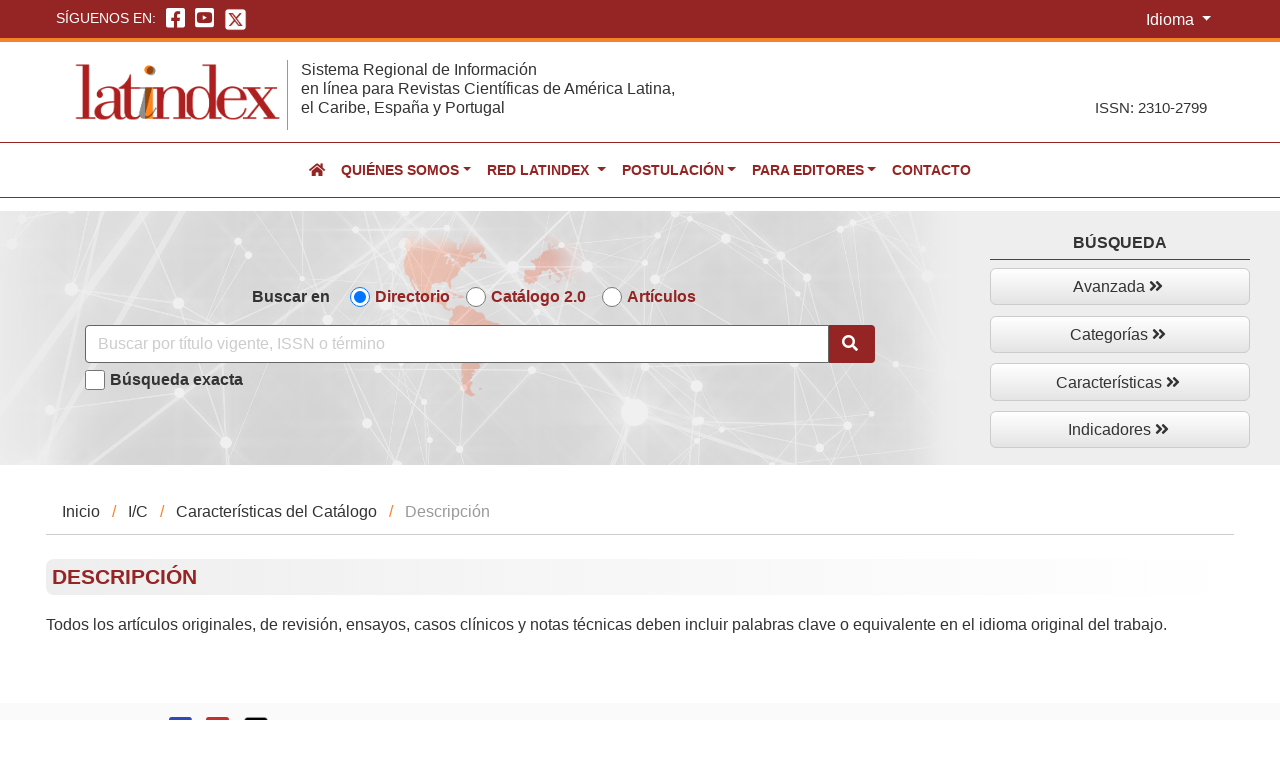

--- FILE ---
content_type: application/javascript
request_url: https://latindex.unam.mx/latindex/js/bootstrap-4.4.1.js
body_size: 135079
content:
/*!
  * Bootstrap v4.4.1 (https://getbootstrap.com/)
  * Copyright 2011-2019 The Bootstrap Authors (https://github.com/twbs/bootstrap/graphs/contributors)
  * Licensed under MIT (https://github.com/twbs/bootstrap/blob/master/LICENSE)
  */
(function (global, factory) {
  typeof exports === 'object' && typeof module !== 'undefined' ? factory(exports, require('jquery'), require('popper.js')) :
  typeof define === 'function' && define.amd ? define(['exports', 'jquery', 'popper.js'], factory) :
  (global = global || self, factory(global.bootstrap = {}, global.jQuery, global.Popper));
}(this, (function (exports, $, Popper) { 'use strict';

  $ = $ && $.hasOwnProperty('default') ? $['default'] : $;
  Popper = Popper && Popper.hasOwnProperty('default') ? Popper['default'] : Popper;

  function _defineProperties(target, props) {
    for (var i = 0; i < props.length; i++) {
      var descriptor = props[i];
      descriptor.enumerable = descriptor.enumerable || false;
      descriptor.configurable = true;
      if ("value" in descriptor) descriptor.writable = true;
      Object.defineProperty(target, descriptor.key, descriptor);
    }
  }

  function _createClass(Constructor, protoProps, staticProps) {
    if (protoProps) _defineProperties(Constructor.prototype, protoProps);
    if (staticProps) _defineProperties(Constructor, staticProps);
    return Constructor;
  }

  function _defineProperty(obj, key, value) {
    if (key in obj) {
      Object.defineProperty(obj, key, {
        value: value,
        enumerable: true,
        configurable: true,
        writable: true
      });
    } else {
      obj[key] = value;
    }

    return obj;
  }

  function ownKeys(object, enumerableOnly) {
    var keys = Object.keys(object);

    if (Object.getOwnPropertySymbols) {
      var symbols = Object.getOwnPropertySymbols(object);
      if (enumerableOnly) symbols = symbols.filter(function (sym) {
        return Object.getOwnPropertyDescriptor(object, sym).enumerable;
      });
      keys.push.apply(keys, symbols);
    }

    return keys;
  }

  function _objectSpread2(target) {
    for (var i = 1; i < arguments.length; i++) {
      var source = arguments[i] != null ? arguments[i] : {};

      if (i % 2) {
        ownKeys(Object(source), true).forEach(function (key) {
          _defineProperty(target, key, source[key]);
        });
      } else if (Object.getOwnPropertyDescriptors) {
        Object.defineProperties(target, Object.getOwnPropertyDescriptors(source));
      } else {
        ownKeys(Object(source)).forEach(function (key) {
          Object.defineProperty(target, key, Object.getOwnPropertyDescriptor(source, key));
        });
      }
    }

    return target;
  }

  function _inheritsLoose(subClass, superClass) {
    subClass.prototype = Object.create(superClass.prototype);
    subClass.prototype.constructor = subClass;
    subClass.__proto__ = superClass;
  }

  /**
   * --------------------------------------------------------------------------
   * Bootstrap (v4.4.1): util.js
   * Licensed under MIT (https://github.com/twbs/bootstrap/blob/master/LICENSE)
   * --------------------------------------------------------------------------
   */
  /**
   * ------------------------------------------------------------------------
   * Private TransitionEnd Helpers
   * ------------------------------------------------------------------------
   */

  var TRANSITION_END = 'transitionend';
  var MAX_UID = 1000000;
  var MILLISECONDS_MULTIPLIER = 1000; // Shoutout AngusCroll (https://goo.gl/pxwQGp)

  function toType(obj) {
    return {}.toString.call(obj).match(/\s([a-z]+)/i)[1].toLowerCase();
  }

  function getSpecialTransitionEndEvent() {
    return {
      bindType: TRANSITION_END,
      delegateType: TRANSITION_END,
      handle: function handle(event) {
        if ($(event.target).is(this)) {
          return event.handleObj.handler.apply(this, arguments); // eslint-disable-line prefer-rest-params
        }

        return undefined; // eslint-disable-line no-undefined
      }
    };
  }

  function transitionEndEmulator(duration) {
    var _this = this;

    var called = false;
    $(this).one(Util.TRANSITION_END, function () {
      called = true;
    });
    setTimeout(function () {
      if (!called) {
        Util.triggerTransitionEnd(_this);
      }
    }, duration);
    return this;
  }

  function setTransitionEndSupport() {
    $.fn.emulateTransitionEnd = transitionEndEmulator;
    $.event.special[Util.TRANSITION_END] = getSpecialTransitionEndEvent();
  }
  /**
   * --------------------------------------------------------------------------
   * Public Util Api
   * --------------------------------------------------------------------------
   */


  var Util = {
    TRANSITION_END: 'bsTransitionEnd',
    getUID: function getUID(prefix) {
      do {
        // eslint-disable-next-line no-bitwise
        prefix += ~~(Math.random() * MAX_UID); // "~~" acts like a faster Math.floor() here
      } while (document.getElementById(prefix));

      return prefix;
    },
    getSelectorFromElement: function getSelectorFromElement(element) {
      var selector = element.getAttribute('data-target');

      if (!selector || selector === '#') {
        var hrefAttr = element.getAttribute('href');
        selector = hrefAttr && hrefAttr !== '#' ? hrefAttr.trim() : '';
      }

      try {
        return document.querySelector(selector) ? selector : null;
      } catch (err) {
        return null;
      }
    },
    getTransitionDurationFromElement: function getTransitionDurationFromElement(element) {
      if (!element) {
        return 0;
      } // Get transition-duration of the element


      var transitionDuration = $(element).css('transition-duration');
      var transitionDelay = $(element).css('transition-delay');
      var floatTransitionDuration = parseFloat(transitionDuration);
      var floatTransitionDelay = parseFloat(transitionDelay); // Return 0 if element or transition duration is not found

      if (!floatTransitionDuration && !floatTransitionDelay) {
        return 0;
      } // If multiple durations are defined, take the first


      transitionDuration = transitionDuration.split(',')[0];
      transitionDelay = transitionDelay.split(',')[0];
      return (parseFloat(transitionDuration) + parseFloat(transitionDelay)) * MILLISECONDS_MULTIPLIER;
    },
    reflow: function reflow(element) {
      return element.offsetHeight;
    },
    triggerTransitionEnd: function triggerTransitionEnd(element) {
      $(element).trigger(TRANSITION_END);
    },
    // TODO: Remove in v5
    supportsTransitionEnd: function supportsTransitionEnd() {
      return Boolean(TRANSITION_END);
    },
    isElement: function isElement(obj) {
      return (obj[0] || obj).nodeType;
    },
    typeCheckConfig: function typeCheckConfig(componentName, config, configTypes) {
      for (var property in configTypes) {
        if (Object.prototype.hasOwnProperty.call(configTypes, property)) {
          var expectedTypes = configTypes[property];
          var value = config[property];
          var valueType = value && Util.isElement(value) ? 'element' : toType(value);

          if (!new RegExp(expectedTypes).test(valueType)) {
            throw new Error(componentName.toUpperCase() + ": " + ("Option \"" + property + "\" provided type \"" + valueType + "\" ") + ("but expected type \"" + expectedTypes + "\"."));
          }
        }
      }
    },
    findShadowRoot: function findShadowRoot(element) {
      if (!document.documentElement.attachShadow) {
        return null;
      } // Can find the shadow root otherwise it'll return the document


      if (typeof element.getRootNode === 'function') {
        var root = element.getRootNode();
        return root instanceof ShadowRoot ? root : null;
      }

      if (element instanceof ShadowRoot) {
        return element;
      } // when we don't find a shadow root


      if (!element.parentNode) {
        return null;
      }

      return Util.findShadowRoot(element.parentNode);
    },
    jQueryDetection: function jQueryDetection() {
      if (typeof $ === 'undefined') {
        throw new TypeError('Bootstrap\'s JavaScript requires jQuery. jQuery must be included before Bootstrap\'s JavaScript.');
      }

      var version = $.fn.jquery.split(' ')[0].split('.');
      var minMajor = 1;
      var ltMajor = 2;
      var minMinor = 9;
      var minPatch = 1;
      var maxMajor = 4;

      if (version[0] < ltMajor && version[1] < minMinor || version[0] === minMajor && version[1] === minMinor && version[2] < minPatch || version[0] >= maxMajor) {
        throw new Error('Bootstrap\'s JavaScript requires at least jQuery v1.9.1 but less than v4.0.0');
      }
    }
  };
  Util.jQueryDetection();
  setTransitionEndSupport();

  /**
   * ------------------------------------------------------------------------
   * Constants
   * ------------------------------------------------------------------------
   */

  var NAME = 'alert';
  var VERSION = '4.4.1';
  var DATA_KEY = 'bs.alert';
  var EVENT_KEY = "." + DATA_KEY;
  var DATA_API_KEY = '.data-api';
  var JQUERY_NO_CONFLICT = $.fn[NAME];
  var Selector = {
    DISMISS: '[data-dismiss="alert"]'
  };
  var Event = {
    CLOSE: "close" + EVENT_KEY,
    CLOSED: "closed" + EVENT_KEY,
    CLICK_DATA_API: "click" + EVENT_KEY + DATA_API_KEY
  };
  var ClassName = {
    ALERT: 'alert',
    FADE: 'fade',
    SHOW: 'show'
  };
  /**
   * ------------------------------------------------------------------------
   * Class Definition
   * ------------------------------------------------------------------------
   */

  var Alert =
  /*#__PURE__*/
  function () {
    function Alert(element) {
      this._element = element;
    } // Getters


    var _proto = Alert.prototype;

    // Public
    _proto.close = function close(element) {
      var rootElement = this._element;

      if (element) {
        rootElement = this._getRootElement(element);
      }

      var customEvent = this._triggerCloseEvent(rootElement);

      if (customEvent.isDefaultPrevented()) {
        return;
      }

      this._removeElement(rootElement);
    };

    _proto.dispose = function dispose() {
      $.removeData(this._element, DATA_KEY);
      this._element = null;
    } // Private
    ;

    _proto._getRootElement = function _getRootElement(element) {
      var selector = Util.getSelectorFromElement(element);
      var parent = false;

      if (selector) {
        parent = document.querySelector(selector);
      }

      if (!parent) {
        parent = $(element).closest("." + ClassName.ALERT)[0];
      }

      return parent;
    };

    _proto._triggerCloseEvent = function _triggerCloseEvent(element) {
      var closeEvent = $.Event(Event.CLOSE);
      $(element).trigger(closeEvent);
      return closeEvent;
    };

    _proto._removeElement = function _removeElement(element) {
      var _this = this;

      $(element).removeClass(ClassName.SHOW);

      if (!$(element).hasClass(ClassName.FADE)) {
        this._destroyElement(element);

        return;
      }

      var transitionDuration = Util.getTransitionDurationFromElement(element);
      $(element).one(Util.TRANSITION_END, function (event) {
        return _this._destroyElement(element, event);
      }).emulateTransitionEnd(transitionDuration);
    };

    _proto._destroyElement = function _destroyElement(element) {
      $(element).detach().trigger(Event.CLOSED).remove();
    } // Static
    ;

    Alert._jQueryInterface = function _jQueryInterface(config) {
      return this.each(function () {
        var $element = $(this);
        var data = $element.data(DATA_KEY);

        if (!data) {
          data = new Alert(this);
          $element.data(DATA_KEY, data);
        }

        if (config === 'close') {
          data[config](this);
        }
      });
    };

    Alert._handleDismiss = function _handleDismiss(alertInstance) {
      return function (event) {
        if (event) {
          event.preventDefault();
        }

        alertInstance.close(this);
      };
    };

    _createClass(Alert, null, [{
      key: "VERSION",
      get: function get() {
        return VERSION;
      }
    }]);

    return Alert;
  }();
  /**
   * ------------------------------------------------------------------------
   * Data Api implementation
   * ------------------------------------------------------------------------
   */


  $(document).on(Event.CLICK_DATA_API, Selector.DISMISS, Alert._handleDismiss(new Alert()));
  /**
   * ------------------------------------------------------------------------
   * jQuery
   * ------------------------------------------------------------------------
   */

  $.fn[NAME] = Alert._jQueryInterface;
  $.fn[NAME].Constructor = Alert;

  $.fn[NAME].noConflict = function () {
    $.fn[NAME] = JQUERY_NO_CONFLICT;
    return Alert._jQueryInterface;
  };

  /**
   * ------------------------------------------------------------------------
   * Constants
   * ------------------------------------------------------------------------
   */

  var NAME$1 = 'button';
  var VERSION$1 = '4.4.1';
  var DATA_KEY$1 = 'bs.button';
  var EVENT_KEY$1 = "." + DATA_KEY$1;
  var DATA_API_KEY$1 = '.data-api';
  var JQUERY_NO_CONFLICT$1 = $.fn[NAME$1];
  var ClassName$1 = {
    ACTIVE: 'active',
    BUTTON: 'btn',
    FOCUS: 'focus'
  };
  var Selector$1 = {
    DATA_TOGGLE_CARROT: '[data-toggle^="button"]',
    DATA_TOGGLES: '[data-toggle="buttons"]',
    DATA_TOGGLE: '[data-toggle="button"]',
    DATA_TOGGLES_BUTTONS: '[data-toggle="buttons"] .btn',
    INPUT: 'input:not([type="hidden"])',
    ACTIVE: '.active',
    BUTTON: '.btn'
  };
  var Event$1 = {
    CLICK_DATA_API: "click" + EVENT_KEY$1 + DATA_API_KEY$1,
    FOCUS_BLUR_DATA_API: "focus" + EVENT_KEY$1 + DATA_API_KEY$1 + " " + ("blur" + EVENT_KEY$1 + DATA_API_KEY$1),
    LOAD_DATA_API: "load" + EVENT_KEY$1 + DATA_API_KEY$1
  };
  /**
   * ------------------------------------------------------------------------
   * Class Definition
   * ------------------------------------------------------------------------
   */

  var Button =
  /*#__PURE__*/
  function () {
    function Button(element) {
      this._element = element;
    } // Getters


    var _proto = Button.prototype;

    // Public
    _proto.toggle = function toggle() {
      var triggerChangeEvent = true;
      var addAriaPressed = true;
      var rootElement = $(this._element).closest(Selector$1.DATA_TOGGLES)[0];

      if (rootElement) {
        var input = this._element.querySelector(Selector$1.INPUT);

        if (input) {
          if (input.type === 'radio') {
            if (input.checked && this._element.classList.contains(ClassName$1.ACTIVE)) {
              triggerChangeEvent = false;
            } else {
              var activeElement = rootElement.querySelector(Selector$1.ACTIVE);

              if (activeElement) {
                $(activeElement).removeClass(ClassName$1.ACTIVE);
              }
            }
          } else if (input.type === 'checkbox') {
            if (this._element.tagName === 'LABEL' && input.checked === this._element.classList.contains(ClassName$1.ACTIVE)) {
              triggerChangeEvent = false;
            }
          } else {
            // if it's not a radio button or checkbox don't add a pointless/invalid checked property to the input
            triggerChangeEvent = false;
          }

          if (triggerChangeEvent) {
            input.checked = !this._element.classList.contains(ClassName$1.ACTIVE);
            $(input).trigger('change');
          }

          input.focus();
          addAriaPressed = false;
        }
      }

      if (!(this._element.hasAttribute('disabled') || this._element.classList.contains('disabled'))) {
        if (addAriaPressed) {
          this._element.setAttribute('aria-pressed', !this._element.classList.contains(ClassName$1.ACTIVE));
        }

        if (triggerChangeEvent) {
          $(this._element).toggleClass(ClassName$1.ACTIVE);
        }
      }
    };

    _proto.dispose = function dispose() {
      $.removeData(this._element, DATA_KEY$1);
      this._element = null;
    } // Static
    ;

    Button._jQueryInterface = function _jQueryInterface(config) {
      return this.each(function () {
        var data = $(this).data(DATA_KEY$1);

        if (!data) {
          data = new Button(this);
          $(this).data(DATA_KEY$1, data);
        }

        if (config === 'toggle') {
          data[config]();
        }
      });
    };

    _createClass(Button, null, [{
      key: "VERSION",
      get: function get() {
        return VERSION$1;
      }
    }]);

    return Button;
  }();
  /**
   * ------------------------------------------------------------------------
   * Data Api implementation
   * ------------------------------------------------------------------------
   */


  $(document).on(Event$1.CLICK_DATA_API, Selector$1.DATA_TOGGLE_CARROT, function (event) {
    var button = event.target;

    if (!$(button).hasClass(ClassName$1.BUTTON)) {
      button = $(button).closest(Selector$1.BUTTON)[0];
    }

    if (!button || button.hasAttribute('disabled') || button.classList.contains('disabled')) {
      event.preventDefault(); // work around Firefox bug #1540995
    } else {
      var inputBtn = button.querySelector(Selector$1.INPUT);

      if (inputBtn && (inputBtn.hasAttribute('disabled') || inputBtn.classList.contains('disabled'))) {
        event.preventDefault(); // work around Firefox bug #1540995

        return;
      }

      Button._jQueryInterface.call($(button), 'toggle');
    }
  }).on(Event$1.FOCUS_BLUR_DATA_API, Selector$1.DATA_TOGGLE_CARROT, function (event) {
    var button = $(event.target).closest(Selector$1.BUTTON)[0];
    $(button).toggleClass(ClassName$1.FOCUS, /^focus(in)?$/.test(event.type));
  });
  $(window).on(Event$1.LOAD_DATA_API, function () {
    // ensure correct active class is set to match the controls' actual values/states
    // find all checkboxes/readio buttons inside data-toggle groups
    var buttons = [].slice.call(document.querySelectorAll(Selector$1.DATA_TOGGLES_BUTTONS));

    for (var i = 0, len = buttons.length; i < len; i++) {
      var button = buttons[i];
      var input = button.querySelector(Selector$1.INPUT);

      if (input.checked || input.hasAttribute('checked')) {
        button.classList.add(ClassName$1.ACTIVE);
      } else {
        button.classList.remove(ClassName$1.ACTIVE);
      }
    } // find all button toggles


    buttons = [].slice.call(document.querySelectorAll(Selector$1.DATA_TOGGLE));

    for (var _i = 0, _len = buttons.length; _i < _len; _i++) {
      var _button = buttons[_i];

      if (_button.getAttribute('aria-pressed') === 'true') {
        _button.classList.add(ClassName$1.ACTIVE);
      } else {
        _button.classList.remove(ClassName$1.ACTIVE);
      }
    }
  });
  /**
   * ------------------------------------------------------------------------
   * jQuery
   * ------------------------------------------------------------------------
   */

  $.fn[NAME$1] = Button._jQueryInterface;
  $.fn[NAME$1].Constructor = Button;

  $.fn[NAME$1].noConflict = function () {
    $.fn[NAME$1] = JQUERY_NO_CONFLICT$1;
    return Button._jQueryInterface;
  };

  /**
   * ------------------------------------------------------------------------
   * Constants
   * ------------------------------------------------------------------------
   */

  var NAME$2 = 'carousel';
  var VERSION$2 = '4.4.1';
  var DATA_KEY$2 = 'bs.carousel';
  var EVENT_KEY$2 = "." + DATA_KEY$2;
  var DATA_API_KEY$2 = '.data-api';
  var JQUERY_NO_CONFLICT$2 = $.fn[NAME$2];
  var ARROW_LEFT_KEYCODE = 37; // KeyboardEvent.which value for left arrow key

  var ARROW_RIGHT_KEYCODE = 39; // KeyboardEvent.which value for right arrow key

  var TOUCHEVENT_COMPAT_WAIT = 500; // Time for mouse compat events to fire after touch

  var SWIPE_THRESHOLD = 40;
  var Default = {
    interval: 5000,
    keyboard: true,
    slide: false,
    pause: 'hover',
    wrap: true,
    touch: true
  };
  var DefaultType = {
    interval: '(number|boolean)',
    keyboard: 'boolean',
    slide: '(boolean|string)',
    pause: '(string|boolean)',
    wrap: 'boolean',
    touch: 'boolean'
  };
  var Direction = {
    NEXT: 'next',
    PREV: 'prev',
    LEFT: 'left',
    RIGHT: 'right'
  };
  var Event$2 = {
    SLIDE: "slide" + EVENT_KEY$2,
    SLID: "slid" + EVENT_KEY$2,
    KEYDOWN: "keydown" + EVENT_KEY$2,
    MOUSEENTER: "mouseenter" + EVENT_KEY$2,
    MOUSELEAVE: "mouseleave" + EVENT_KEY$2,
    TOUCHSTART: "touchstart" + EVENT_KEY$2,
    TOUCHMOVE: "touchmove" + EVENT_KEY$2,
    TOUCHEND: "touchend" + EVENT_KEY$2,
    POINTERDOWN: "pointerdown" + EVENT_KEY$2,
    POINTERUP: "pointerup" + EVENT_KEY$2,
    DRAG_START: "dragstart" + EVENT_KEY$2,
    LOAD_DATA_API: "load" + EVENT_KEY$2 + DATA_API_KEY$2,
    CLICK_DATA_API: "click" + EVENT_KEY$2 + DATA_API_KEY$2
  };
  var ClassName$2 = {
    CAROUSEL: 'carousel',
    ACTIVE: 'active',
    SLIDE: 'slide',
    RIGHT: 'carousel-item-right',
    LEFT: 'carousel-item-left',
    NEXT: 'carousel-item-next',
    PREV: 'carousel-item-prev',
    ITEM: 'carousel-item',
    POINTER_EVENT: 'pointer-event'
  };
  var Selector$2 = {
    ACTIVE: '.active',
    ACTIVE_ITEM: '.active.carousel-item',
    ITEM: '.carousel-item',
    ITEM_IMG: '.carousel-item img',
    NEXT_PREV: '.carousel-item-next, .carousel-item-prev',
    INDICATORS: '.carousel-indicators',
    DATA_SLIDE: '[data-slide], [data-slide-to]',
    DATA_RIDE: '[data-ride="carousel"]'
  };
  var PointerType = {
    TOUCH: 'touch',
    PEN: 'pen'
  };
  /**
   * ------------------------------------------------------------------------
   * Class Definition
   * ------------------------------------------------------------------------
   */

  var Carousel =
  /*#__PURE__*/
  function () {
    function Carousel(element, config) {
      this._items = null;
      this._interval = null;
      this._activeElement = null;
      this._isPaused = false;
      this._isSliding = false;
      this.touchTimeout = null;
      this.touchStartX = 0;
      this.touchDeltaX = 0;
      this._config = this._getConfig(config);
      this._element = element;
      this._indicatorsElement = this._element.querySelector(Selector$2.INDICATORS);
      this._touchSupported = 'ontouchstart' in document.documentElement || navigator.maxTouchPoints > 0;
      this._pointerEvent = Boolean(window.PointerEvent || window.MSPointerEvent);

      this._addEventListeners();
    } // Getters


    var _proto = Carousel.prototype;

    // Public
    _proto.next = function next() {
      if (!this._isSliding) {
        this._slide(Direction.NEXT);
      }
    };

    _proto.nextWhenVisible = function nextWhenVisible() {
      // Don't call next when the page isn't visible
      // or the carousel or its parent isn't visible
      if (!document.hidden && $(this._element).is(':visible') && $(this._element).css('visibility') !== 'hidden') {
        this.next();
      }
    };

    _proto.prev = function prev() {
      if (!this._isSliding) {
        this._slide(Direction.PREV);
      }
    };

    _proto.pause = function pause(event) {
      if (!event) {
        this._isPaused = true;
      }

      if (this._element.querySelector(Selector$2.NEXT_PREV)) {
        Util.triggerTransitionEnd(this._element);
        this.cycle(true);
      }

      clearInterval(this._interval);
      this._interval = null;
    };

    _proto.cycle = function cycle(event) {
      if (!event) {
        this._isPaused = false;
      }

      if (this._interval) {
        clearInterval(this._interval);
        this._interval = null;
      }

      if (this._config.interval && !this._isPaused) {
        this._interval = setInterval((document.visibilityState ? this.nextWhenVisible : this.next).bind(this), this._config.interval);
      }
    };

    _proto.to = function to(index) {
      var _this = this;

      this._activeElement = this._element.querySelector(Selector$2.ACTIVE_ITEM);

      var activeIndex = this._getItemIndex(this._activeElement);

      if (index > this._items.length - 1 || index < 0) {
        return;
      }

      if (this._isSliding) {
        $(this._element).one(Event$2.SLID, function () {
          return _this.to(index);
        });
        return;
      }

      if (activeIndex === index) {
        this.pause();
        this.cycle();
        return;
      }

      var direction = index > activeIndex ? Direction.NEXT : Direction.PREV;

      this._slide(direction, this._items[index]);
    };

    _proto.dispose = function dispose() {
      $(this._element).off(EVENT_KEY$2);
      $.removeData(this._element, DATA_KEY$2);
      this._items = null;
      this._config = null;
      this._element = null;
      this._interval = null;
      this._isPaused = null;
      this._isSliding = null;
      this._activeElement = null;
      this._indicatorsElement = null;
    } // Private
    ;

    _proto._getConfig = function _getConfig(config) {
      config = _objectSpread2({}, Default, {}, config);
      Util.typeCheckConfig(NAME$2, config, DefaultType);
      return config;
    };

    _proto._handleSwipe = function _handleSwipe() {
      var absDeltax = Math.abs(this.touchDeltaX);

      if (absDeltax <= SWIPE_THRESHOLD) {
        return;
      }

      var direction = absDeltax / this.touchDeltaX;
      this.touchDeltaX = 0; // swipe left

      if (direction > 0) {
        this.prev();
      } // swipe right


      if (direction < 0) {
        this.next();
      }
    };

    _proto._addEventListeners = function _addEventListeners() {
      var _this2 = this;

      if (this._config.keyboard) {
        $(this._element).on(Event$2.KEYDOWN, function (event) {
          return _this2._keydown(event);
        });
      }

      if (this._config.pause === 'hover') {
        $(this._element).on(Event$2.MOUSEENTER, function (event) {
          return _this2.pause(event);
        }).on(Event$2.MOUSELEAVE, function (event) {
          return _this2.cycle(event);
        });
      }

      if (this._config.touch) {
        this._addTouchEventListeners();
      }
    };

    _proto._addTouchEventListeners = function _addTouchEventListeners() {
      var _this3 = this;

      if (!this._touchSupported) {
        return;
      }

      var start = function start(event) {
        if (_this3._pointerEvent && PointerType[event.originalEvent.pointerType.toUpperCase()]) {
          _this3.touchStartX = event.originalEvent.clientX;
        } else if (!_this3._pointerEvent) {
          _this3.touchStartX = event.originalEvent.touches[0].clientX;
        }
      };

      var move = function move(event) {
        // ensure swiping with one touch and not pinching
        if (event.originalEvent.touches && event.originalEvent.touches.length > 1) {
          _this3.touchDeltaX = 0;
        } else {
          _this3.touchDeltaX = event.originalEvent.touches[0].clientX - _this3.touchStartX;
        }
      };

      var end = function end(event) {
        if (_this3._pointerEvent && PointerType[event.originalEvent.pointerType.toUpperCase()]) {
          _this3.touchDeltaX = event.originalEvent.clientX - _this3.touchStartX;
        }

        _this3._handleSwipe();

        if (_this3._config.pause === 'hover') {
          // If it's a touch-enabled device, mouseenter/leave are fired as
          // part of the mouse compatibility events on first tap - the carousel
          // would stop cycling until user tapped out of it;
          // here, we listen for touchend, explicitly pause the carousel
          // (as if it's the second time we tap on it, mouseenter compat event
          // is NOT fired) and after a timeout (to allow for mouse compatibility
          // events to fire) we explicitly restart cycling
          _this3.pause();

          if (_this3.touchTimeout) {
            clearTimeout(_this3.touchTimeout);
          }

          _this3.touchTimeout = setTimeout(function (event) {
            return _this3.cycle(event);
          }, TOUCHEVENT_COMPAT_WAIT + _this3._config.interval);
        }
      };

      $(this._element.querySelectorAll(Selector$2.ITEM_IMG)).on(Event$2.DRAG_START, function (e) {
        return e.preventDefault();
      });

      if (this._pointerEvent) {
        $(this._element).on(Event$2.POINTERDOWN, function (event) {
          return start(event);
        });
        $(this._element).on(Event$2.POINTERUP, function (event) {
          return end(event);
        });

        this._element.classList.add(ClassName$2.POINTER_EVENT);
      } else {
        $(this._element).on(Event$2.TOUCHSTART, function (event) {
          return start(event);
        });
        $(this._element).on(Event$2.TOUCHMOVE, function (event) {
          return move(event);
        });
        $(this._element).on(Event$2.TOUCHEND, function (event) {
          return end(event);
        });
      }
    };

    _proto._keydown = function _keydown(event) {
      if (/input|textarea/i.test(event.target.tagName)) {
        return;
      }

      switch (event.which) {
        case ARROW_LEFT_KEYCODE:
          event.preventDefault();
          this.prev();
          break;

        case ARROW_RIGHT_KEYCODE:
          event.preventDefault();
          this.next();
          break;
      }
    };

    _proto._getItemIndex = function _getItemIndex(element) {
      this._items = element && element.parentNode ? [].slice.call(element.parentNode.querySelectorAll(Selector$2.ITEM)) : [];
      return this._items.indexOf(element);
    };

    _proto._getItemByDirection = function _getItemByDirection(direction, activeElement) {
      var isNextDirection = direction === Direction.NEXT;
      var isPrevDirection = direction === Direction.PREV;

      var activeIndex = this._getItemIndex(activeElement);

      var lastItemIndex = this._items.length - 1;
      var isGoingToWrap = isPrevDirection && activeIndex === 0 || isNextDirection && activeIndex === lastItemIndex;

      if (isGoingToWrap && !this._config.wrap) {
        return activeElement;
      }

      var delta = direction === Direction.PREV ? -1 : 1;
      var itemIndex = (activeIndex + delta) % this._items.length;
      return itemIndex === -1 ? this._items[this._items.length - 1] : this._items[itemIndex];
    };

    _proto._triggerSlideEvent = function _triggerSlideEvent(relatedTarget, eventDirectionName) {
      var targetIndex = this._getItemIndex(relatedTarget);

      var fromIndex = this._getItemIndex(this._element.querySelector(Selector$2.ACTIVE_ITEM));

      var slideEvent = $.Event(Event$2.SLIDE, {
        relatedTarget: relatedTarget,
        direction: eventDirectionName,
        from: fromIndex,
        to: targetIndex
      });
      $(this._element).trigger(slideEvent);
      return slideEvent;
    };

    _proto._setActiveIndicatorElement = function _setActiveIndicatorElement(element) {
      if (this._indicatorsElement) {
        var indicators = [].slice.call(this._indicatorsElement.querySelectorAll(Selector$2.ACTIVE));
        $(indicators).removeClass(ClassName$2.ACTIVE);

        var nextIndicator = this._indicatorsElement.children[this._getItemIndex(element)];

        if (nextIndicator) {
          $(nextIndicator).addClass(ClassName$2.ACTIVE);
        }
      }
    };

    _proto._slide = function _slide(direction, element) {
      var _this4 = this;

      var activeElement = this._element.querySelector(Selector$2.ACTIVE_ITEM);

      var activeElementIndex = this._getItemIndex(activeElement);

      var nextElement = element || activeElement && this._getItemByDirection(direction, activeElement);

      var nextElementIndex = this._getItemIndex(nextElement);

      var isCycling = Boolean(this._interval);
      var directionalClassName;
      var orderClassName;
      var eventDirectionName;

      if (direction === Direction.NEXT) {
        directionalClassName = ClassName$2.LEFT;
        orderClassName = ClassName$2.NEXT;
        eventDirectionName = Direction.LEFT;
      } else {
        directionalClassName = ClassName$2.RIGHT;
        orderClassName = ClassName$2.PREV;
        eventDirectionName = Direction.RIGHT;
      }

      if (nextElement && $(nextElement).hasClass(ClassName$2.ACTIVE)) {
        this._isSliding = false;
        return;
      }

      var slideEvent = this._triggerSlideEvent(nextElement, eventDirectionName);

      if (slideEvent.isDefaultPrevented()) {
        return;
      }

      if (!activeElement || !nextElement) {
        // Some weirdness is happening, so we bail
        return;
      }

      this._isSliding = true;

      if (isCycling) {
        this.pause();
      }

      this._setActiveIndicatorElement(nextElement);

      var slidEvent = $.Event(Event$2.SLID, {
        relatedTarget: nextElement,
        direction: eventDirectionName,
        from: activeElementIndex,
        to: nextElementIndex
      });

      if ($(this._element).hasClass(ClassName$2.SLIDE)) {
        $(nextElement).addClass(orderClassName);
        Util.reflow(nextElement);
        $(activeElement).addClass(directionalClassName);
        $(nextElement).addClass(directionalClassName);
        var nextElementInterval = parseInt(nextElement.getAttribute('data-interval'), 10);

        if (nextElementInterval) {
          this._config.defaultInterval = this._config.defaultInterval || this._config.interval;
          this._config.interval = nextElementInterval;
        } else {
          this._config.interval = this._config.defaultInterval || this._config.interval;
        }

        var transitionDuration = Util.getTransitionDurationFromElement(activeElement);
        $(activeElement).one(Util.TRANSITION_END, function () {
          $(nextElement).removeClass(directionalClassName + " " + orderClassName).addClass(ClassName$2.ACTIVE);
          $(activeElement).removeClass(ClassName$2.ACTIVE + " " + orderClassName + " " + directionalClassName);
          _this4._isSliding = false;
          setTimeout(function () {
            return $(_this4._element).trigger(slidEvent);
          }, 0);
        }).emulateTransitionEnd(transitionDuration);
      } else {
        $(activeElement).removeClass(ClassName$2.ACTIVE);
        $(nextElement).addClass(ClassName$2.ACTIVE);
        this._isSliding = false;
        $(this._element).trigger(slidEvent);
      }

      if (isCycling) {
        this.cycle();
      }
    } // Static
    ;

    Carousel._jQueryInterface = function _jQueryInterface(config) {
      return this.each(function () {
        var data = $(this).data(DATA_KEY$2);

        var _config = _objectSpread2({}, Default, {}, $(this).data());

        if (typeof config === 'object') {
          _config = _objectSpread2({}, _config, {}, config);
        }

        var action = typeof config === 'string' ? config : _config.slide;

        if (!data) {
          data = new Carousel(this, _config);
          $(this).data(DATA_KEY$2, data);
        }

        if (typeof config === 'number') {
          data.to(config);
        } else if (typeof action === 'string') {
          if (typeof data[action] === 'undefined') {
            throw new TypeError("No method named \"" + action + "\"");
          }

          data[action]();
        } else if (_config.interval && _config.ride) {
          data.pause();
          data.cycle();
        }
      });
    };

    Carousel._dataApiClickHandler = function _dataApiClickHandler(event) {
      var selector = Util.getSelectorFromElement(this);

      if (!selector) {
        return;
      }

      var target = $(selector)[0];

      if (!target || !$(target).hasClass(ClassName$2.CAROUSEL)) {
        return;
      }

      var config = _objectSpread2({}, $(target).data(), {}, $(this).data());

      var slideIndex = this.getAttribute('data-slide-to');

      if (slideIndex) {
        config.interval = false;
      }

      Carousel._jQueryInterface.call($(target), config);

      if (slideIndex) {
        $(target).data(DATA_KEY$2).to(slideIndex);
      }

      event.preventDefault();
    };

    _createClass(Carousel, null, [{
      key: "VERSION",
      get: function get() {
        return VERSION$2;
      }
    }, {
      key: "Default",
      get: function get() {
        return Default;
      }
    }]);

    return Carousel;
  }();
  /**
   * ------------------------------------------------------------------------
   * Data Api implementation
   * ------------------------------------------------------------------------
   */


  $(document).on(Event$2.CLICK_DATA_API, Selector$2.DATA_SLIDE, Carousel._dataApiClickHandler);
  $(window).on(Event$2.LOAD_DATA_API, function () {
    var carousels = [].slice.call(document.querySelectorAll(Selector$2.DATA_RIDE));

    for (var i = 0, len = carousels.length; i < len; i++) {
      var $carousel = $(carousels[i]);

      Carousel._jQueryInterface.call($carousel, $carousel.data());
    }
  });
  /**
   * ------------------------------------------------------------------------
   * jQuery
   * ------------------------------------------------------------------------
   */

  $.fn[NAME$2] = Carousel._jQueryInterface;
  $.fn[NAME$2].Constructor = Carousel;

  $.fn[NAME$2].noConflict = function () {
    $.fn[NAME$2] = JQUERY_NO_CONFLICT$2;
    return Carousel._jQueryInterface;
  };

  /**
   * ------------------------------------------------------------------------
   * Constants
   * ------------------------------------------------------------------------
   */

  var NAME$3 = 'collapse';
  var VERSION$3 = '4.4.1';
  var DATA_KEY$3 = 'bs.collapse';
  var EVENT_KEY$3 = "." + DATA_KEY$3;
  var DATA_API_KEY$3 = '.data-api';
  var JQUERY_NO_CONFLICT$3 = $.fn[NAME$3];
  var Default$1 = {
    toggle: true,
    parent: ''
  };
  var DefaultType$1 = {
    toggle: 'boolean',
    parent: '(string|element)'
  };
  var Event$3 = {
    SHOW: "show" + EVENT_KEY$3,
    SHOWN: "shown" + EVENT_KEY$3,
    HIDE: "hide" + EVENT_KEY$3,
    HIDDEN: "hidden" + EVENT_KEY$3,
    CLICK_DATA_API: "click" + EVENT_KEY$3 + DATA_API_KEY$3
  };
  var ClassName$3 = {
    SHOW: 'show',
    COLLAPSE: 'collapse',
    COLLAPSING: 'collapsing',
    COLLAPSED: 'collapsed'
  };
  var Dimension = {
    WIDTH: 'width',
    HEIGHT: 'height'
  };
  var Selector$3 = {
    ACTIVES: '.show, .collapsing',
    DATA_TOGGLE: '[data-toggle="collapse"]'
  };
  /**
   * ------------------------------------------------------------------------
   * Class Definition
   * ------------------------------------------------------------------------
   */

  var Collapse =
  /*#__PURE__*/
  function () {
    function Collapse(element, config) {
      this._isTransitioning = false;
      this._element = element;
      this._config = this._getConfig(config);
      this._triggerArray = [].slice.call(document.querySelectorAll("[data-toggle=\"collapse\"][href=\"#" + element.id + "\"]," + ("[data-toggle=\"collapse\"][data-target=\"#" + element.id + "\"]")));
      var toggleList = [].slice.call(document.querySelectorAll(Selector$3.DATA_TOGGLE));

      for (var i = 0, len = toggleList.length; i < len; i++) {
        var elem = toggleList[i];
        var selector = Util.getSelectorFromElement(elem);
        var filterElement = [].slice.call(document.querySelectorAll(selector)).filter(function (foundElem) {
          return foundElem === element;
        });

        if (selector !== null && filterElement.length > 0) {
          this._selector = selector;

          this._triggerArray.push(elem);
        }
      }

      this._parent = this._config.parent ? this._getParent() : null;

      if (!this._config.parent) {
        this._addAriaAndCollapsedClass(this._element, this._triggerArray);
      }

      if (this._config.toggle) {
        this.toggle();
      }
    } // Getters


    var _proto = Collapse.prototype;

    // Public
    _proto.toggle = function toggle() {
      if ($(this._element).hasClass(ClassName$3.SHOW)) {
        this.hide();
      } else {
        this.show();
      }
    };

    _proto.show = function show() {
      var _this = this;

      if (this._isTransitioning || $(this._element).hasClass(ClassName$3.SHOW)) {
        return;
      }

      var actives;
      var activesData;

      if (this._parent) {
        actives = [].slice.call(this._parent.querySelectorAll(Selector$3.ACTIVES)).filter(function (elem) {
          if (typeof _this._config.parent === 'string') {
            return elem.getAttribute('data-parent') === _this._config.parent;
          }

          return elem.classList.contains(ClassName$3.COLLAPSE);
        });

        if (actives.length === 0) {
          actives = null;
        }
      }

      if (actives) {
        activesData = $(actives).not(this._selector).data(DATA_KEY$3);

        if (activesData && activesData._isTransitioning) {
          return;
        }
      }

      var startEvent = $.Event(Event$3.SHOW);
      $(this._element).trigger(startEvent);

      if (startEvent.isDefaultPrevented()) {
        return;
      }

      if (actives) {
        Collapse._jQueryInterface.call($(actives).not(this._selector), 'hide');

        if (!activesData) {
          $(actives).data(DATA_KEY$3, null);
        }
      }

      var dimension = this._getDimension();

      $(this._element).removeClass(ClassName$3.COLLAPSE).addClass(ClassName$3.COLLAPSING);
      this._element.style[dimension] = 0;

      if (this._triggerArray.length) {
        $(this._triggerArray).removeClass(ClassName$3.COLLAPSED).attr('aria-expanded', true);
      }

      this.setTransitioning(true);

      var complete = function complete() {
        $(_this._element).removeClass(ClassName$3.COLLAPSING).addClass(ClassName$3.COLLAPSE).addClass(ClassName$3.SHOW);
        _this._element.style[dimension] = '';

        _this.setTransitioning(false);

        $(_this._element).trigger(Event$3.SHOWN);
      };

      var capitalizedDimension = dimension[0].toUpperCase() + dimension.slice(1);
      var scrollSize = "scroll" + capitalizedDimension;
      var transitionDuration = Util.getTransitionDurationFromElement(this._element);
      $(this._element).one(Util.TRANSITION_END, complete).emulateTransitionEnd(transitionDuration);
      this._element.style[dimension] = this._element[scrollSize] + "px";
    };

    _proto.hide = function hide() {
      var _this2 = this;

      if (this._isTransitioning || !$(this._element).hasClass(ClassName$3.SHOW)) {
        return;
      }

      var startEvent = $.Event(Event$3.HIDE);
      $(this._element).trigger(startEvent);

      if (startEvent.isDefaultPrevented()) {
        return;
      }

      var dimension = this._getDimension();

      this._element.style[dimension] = this._element.getBoundingClientRect()[dimension] + "px";
      Util.reflow(this._element);
      $(this._element).addClass(ClassName$3.COLLAPSING).removeClass(ClassName$3.COLLAPSE).removeClass(ClassName$3.SHOW);
      var triggerArrayLength = this._triggerArray.length;

      if (triggerArrayLength > 0) {
        for (var i = 0; i < triggerArrayLength; i++) {
          var trigger = this._triggerArray[i];
          var selector = Util.getSelectorFromElement(trigger);

          if (selector !== null) {
            var $elem = $([].slice.call(document.querySelectorAll(selector)));

            if (!$elem.hasClass(ClassName$3.SHOW)) {
              $(trigger).addClass(ClassName$3.COLLAPSED).attr('aria-expanded', false);
            }
          }
        }
      }

      this.setTransitioning(true);

      var complete = function complete() {
        _this2.setTransitioning(false);

        $(_this2._element).removeClass(ClassName$3.COLLAPSING).addClass(ClassName$3.COLLAPSE).trigger(Event$3.HIDDEN);
      };

      this._element.style[dimension] = '';
      var transitionDuration = Util.getTransitionDurationFromElement(this._element);
      $(this._element).one(Util.TRANSITION_END, complete).emulateTransitionEnd(transitionDuration);
    };

    _proto.setTransitioning = function setTransitioning(isTransitioning) {
      this._isTransitioning = isTransitioning;
    };

    _proto.dispose = function dispose() {
      $.removeData(this._element, DATA_KEY$3);
      this._config = null;
      this._parent = null;
      this._element = null;
      this._triggerArray = null;
      this._isTransitioning = null;
    } // Private
    ;

    _proto._getConfig = function _getConfig(config) {
      config = _objectSpread2({}, Default$1, {}, config);
      config.toggle = Boolean(config.toggle); // Coerce string values

      Util.typeCheckConfig(NAME$3, config, DefaultType$1);
      return config;
    };

    _proto._getDimension = function _getDimension() {
      var hasWidth = $(this._element).hasClass(Dimension.WIDTH);
      return hasWidth ? Dimension.WIDTH : Dimension.HEIGHT;
    };

    _proto._getParent = function _getParent() {
      var _this3 = this;

      var parent;

      if (Util.isElement(this._config.parent)) {
        parent = this._config.parent; // It's a jQuery object

        if (typeof this._config.parent.jquery !== 'undefined') {
          parent = this._config.parent[0];
        }
      } else {
        parent = document.querySelector(this._config.parent);
      }

      var selector = "[data-toggle=\"collapse\"][data-parent=\"" + this._config.parent + "\"]";
      var children = [].slice.call(parent.querySelectorAll(selector));
      $(children).each(function (i, element) {
        _this3._addAriaAndCollapsedClass(Collapse._getTargetFromElement(element), [element]);
      });
      return parent;
    };

    _proto._addAriaAndCollapsedClass = function _addAriaAndCollapsedClass(element, triggerArray) {
      var isOpen = $(element).hasClass(ClassName$3.SHOW);

      if (triggerArray.length) {
        $(triggerArray).toggleClass(ClassName$3.COLLAPSED, !isOpen).attr('aria-expanded', isOpen);
      }
    } // Static
    ;

    Collapse._getTargetFromElement = function _getTargetFromElement(element) {
      var selector = Util.getSelectorFromElement(element);
      return selector ? document.querySelector(selector) : null;
    };

    Collapse._jQueryInterface = function _jQueryInterface(config) {
      return this.each(function () {
        var $this = $(this);
        var data = $this.data(DATA_KEY$3);

        var _config = _objectSpread2({}, Default$1, {}, $this.data(), {}, typeof config === 'object' && config ? config : {});

        if (!data && _config.toggle && /show|hide/.test(config)) {
          _config.toggle = false;
        }

        if (!data) {
          data = new Collapse(this, _config);
          $this.data(DATA_KEY$3, data);
        }

        if (typeof config === 'string') {
          if (typeof data[config] === 'undefined') {
            throw new TypeError("No method named \"" + config + "\"");
          }

          data[config]();
        }
      });
    };

    _createClass(Collapse, null, [{
      key: "VERSION",
      get: function get() {
        return VERSION$3;
      }
    }, {
      key: "Default",
      get: function get() {
        return Default$1;
      }
    }]);

    return Collapse;
  }();
  /**
   * ------------------------------------------------------------------------
   * Data Api implementation
   * ------------------------------------------------------------------------
   */


  $(document).on(Event$3.CLICK_DATA_API, Selector$3.DATA_TOGGLE, function (event) {
    // preventDefault only for <a> elements (which change the URL) not inside the collapsible element
    if (event.currentTarget.tagName === 'A') {
      event.preventDefault();
    }

    var $trigger = $(this);
    var selector = Util.getSelectorFromElement(this);
    var selectors = [].slice.call(document.querySelectorAll(selector));
    $(selectors).each(function () {
      var $target = $(this);
      var data = $target.data(DATA_KEY$3);
      var config = data ? 'toggle' : $trigger.data();

      Collapse._jQueryInterface.call($target, config);
    });
  });
  /**
   * ------------------------------------------------------------------------
   * jQuery
   * ------------------------------------------------------------------------
   */

  $.fn[NAME$3] = Collapse._jQueryInterface;
  $.fn[NAME$3].Constructor = Collapse;

  $.fn[NAME$3].noConflict = function () {
    $.fn[NAME$3] = JQUERY_NO_CONFLICT$3;
    return Collapse._jQueryInterface;
  };

  /**
   * ------------------------------------------------------------------------
   * Constants
   * ------------------------------------------------------------------------
   */

  var NAME$4 = 'dropdown';
  var VERSION$4 = '4.4.1';
  var DATA_KEY$4 = 'bs.dropdown';
  var EVENT_KEY$4 = "." + DATA_KEY$4;
  var DATA_API_KEY$4 = '.data-api';
  var JQUERY_NO_CONFLICT$4 = $.fn[NAME$4];
  var ESCAPE_KEYCODE = 27; // KeyboardEvent.which value for Escape (Esc) key

  var SPACE_KEYCODE = 32; // KeyboardEvent.which value for space key

  var TAB_KEYCODE = 9; // KeyboardEvent.which value for tab key

  var ARROW_UP_KEYCODE = 38; // KeyboardEvent.which value for up arrow key

  var ARROW_DOWN_KEYCODE = 40; // KeyboardEvent.which value for down arrow key

  var RIGHT_MOUSE_BUTTON_WHICH = 3; // MouseEvent.which value for the right button (assuming a right-handed mouse)

  var REGEXP_KEYDOWN = new RegExp(ARROW_UP_KEYCODE + "|" + ARROW_DOWN_KEYCODE + "|" + ESCAPE_KEYCODE);
  var Event$4 = {
    HIDE: "hide" + EVENT_KEY$4,
    HIDDEN: "hidden" + EVENT_KEY$4,
    SHOW: "show" + EVENT_KEY$4,
    SHOWN: "shown" + EVENT_KEY$4,
    CLICK: "click" + EVENT_KEY$4,
    CLICK_DATA_API: "click" + EVENT_KEY$4 + DATA_API_KEY$4,
    KEYDOWN_DATA_API: "keydown" + EVENT_KEY$4 + DATA_API_KEY$4,
    KEYUP_DATA_API: "keyup" + EVENT_KEY$4 + DATA_API_KEY$4
  };
  var ClassName$4 = {
    DISABLED: 'disabled',
    SHOW: 'show',
    DROPUP: 'dropup',
    DROPRIGHT: 'dropright',
    DROPLEFT: 'dropleft',
    MENURIGHT: 'dropdown-menu-right',
    MENULEFT: 'dropdown-menu-left',
    POSITION_STATIC: 'position-static'
  };
  var Selector$4 = {
    DATA_TOGGLE: '[data-toggle="dropdown"]',
    FORM_CHILD: '.dropdown form',
    MENU: '.dropdown-menu',
    NAVBAR_NAV: '.navbar-nav',
    VISIBLE_ITEMS: '.dropdown-menu .dropdown-item:not(.disabled):not(:disabled)'
  };
  var AttachmentMap = {
    TOP: 'top-start',
    TOPEND: 'top-end',
    BOTTOM: 'bottom-start',
    BOTTOMEND: 'bottom-end',
    RIGHT: 'right-start',
    RIGHTEND: 'right-end',
    LEFT: 'left-start',
    LEFTEND: 'left-end'
  };
  var Default$2 = {
    offset: 0,
    flip: true,
    boundary: 'scrollParent',
    reference: 'toggle',
    display: 'dynamic',
    popperConfig: null
  };
  var DefaultType$2 = {
    offset: '(number|string|function)',
    flip: 'boolean',
    boundary: '(string|element)',
    reference: '(string|element)',
    display: 'string',
    popperConfig: '(null|object)'
  };
  /**
   * ------------------------------------------------------------------------
   * Class Definition
   * ------------------------------------------------------------------------
   */

  var Dropdown =
  /*#__PURE__*/
  function () {
    function Dropdown(element, config) {
      this._element = element;
      this._popper = null;
      this._config = this._getConfig(config);
      this._menu = this._getMenuElement();
      this._inNavbar = this._detectNavbar();

      this._addEventListeners();
    } // Getters


    var _proto = Dropdown.prototype;

    // Public
    _proto.toggle = function toggle() {
      if (this._element.disabled || $(this._element).hasClass(ClassName$4.DISABLED)) {
        return;
      }

      var isActive = $(this._menu).hasClass(ClassName$4.SHOW);

      Dropdown._clearMenus();

      if (isActive) {
        return;
      }

      this.show(true);
    };

    _proto.show = function show(usePopper) {
      if (usePopper === void 0) {
        usePopper = false;
      }

      if (this._element.disabled || $(this._element).hasClass(ClassName$4.DISABLED) || $(this._menu).hasClass(ClassName$4.SHOW)) {
        return;
      }

      var relatedTarget = {
        relatedTarget: this._element
      };
      var showEvent = $.Event(Event$4.SHOW, relatedTarget);

      var parent = Dropdown._getParentFromElement(this._element);

      $(parent).trigger(showEvent);

      if (showEvent.isDefaultPrevented()) {
        return;
      } // Disable totally Popper.js for Dropdown in Navbar


      if (!this._inNavbar && usePopper) {
        /**
         * Check for Popper dependency
         * Popper - https://popper.js.org
         */
        if (typeof Popper === 'undefined') {
          throw new TypeError('Bootstrap\'s dropdowns require Popper.js (https://popper.js.org/)');
        }

        var referenceElement = this._element;

        if (this._config.reference === 'parent') {
          referenceElement = parent;
        } else if (Util.isElement(this._config.reference)) {
          referenceElement = this._config.reference; // Check if it's jQuery element

          if (typeof this._config.reference.jquery !== 'undefined') {
            referenceElement = this._config.reference[0];
          }
        } // If boundary is not `scrollParent`, then set position to `static`
        // to allow the menu to "escape" the scroll parent's boundaries
        // https://github.com/twbs/bootstrap/issues/24251


        if (this._config.boundary !== 'scrollParent') {
          $(parent).addClass(ClassName$4.POSITION_STATIC);
        }

        this._popper = new Popper(referenceElement, this._menu, this._getPopperConfig());
      } // If this is a touch-enabled device we add extra
      // empty mouseover listeners to the body's immediate children;
      // only needed because of broken event delegation on iOS
      // https://www.quirksmode.org/blog/archives/2014/02/mouse_event_bub.html


      if ('ontouchstart' in document.documentElement && $(parent).closest(Selector$4.NAVBAR_NAV).length === 0) {
        $(document.body).children().on('mouseover', null, $.noop);
      }

      this._element.focus();

      this._element.setAttribute('aria-expanded', true);

      $(this._menu).toggleClass(ClassName$4.SHOW);
      $(parent).toggleClass(ClassName$4.SHOW).trigger($.Event(Event$4.SHOWN, relatedTarget));
    };

    _proto.hide = function hide() {
      if (this._element.disabled || $(this._element).hasClass(ClassName$4.DISABLED) || !$(this._menu).hasClass(ClassName$4.SHOW)) {
        return;
      }

      var relatedTarget = {
        relatedTarget: this._element
      };
      var hideEvent = $.Event(Event$4.HIDE, relatedTarget);

      var parent = Dropdown._getParentFromElement(this._element);

      $(parent).trigger(hideEvent);

      if (hideEvent.isDefaultPrevented()) {
        return;
      }

      if (this._popper) {
        this._popper.destroy();
      }

      $(this._menu).toggleClass(ClassName$4.SHOW);
      $(parent).toggleClass(ClassName$4.SHOW).trigger($.Event(Event$4.HIDDEN, relatedTarget));
    };

    _proto.dispose = function dispose() {
      $.removeData(this._element, DATA_KEY$4);
      $(this._element).off(EVENT_KEY$4);
      this._element = null;
      this._menu = null;

      if (this._popper !== null) {
        this._popper.destroy();

        this._popper = null;
      }
    };

    _proto.update = function update() {
      this._inNavbar = this._detectNavbar();

      if (this._popper !== null) {
        this._popper.scheduleUpdate();
      }
    } // Private
    ;

    _proto._addEventListeners = function _addEventListeners() {
      var _this = this;

      $(this._element).on(Event$4.CLICK, function (event) {
        event.preventDefault();
        event.stopPropagation();

        _this.toggle();
      });
    };

    _proto._getConfig = function _getConfig(config) {
      config = _objectSpread2({}, this.constructor.Default, {}, $(this._element).data(), {}, config);
      Util.typeCheckConfig(NAME$4, config, this.constructor.DefaultType);
      return config;
    };

    _proto._getMenuElement = function _getMenuElement() {
      if (!this._menu) {
        var parent = Dropdown._getParentFromElement(this._element);

        if (parent) {
          this._menu = parent.querySelector(Selector$4.MENU);
        }
      }

      return this._menu;
    };

    _proto._getPlacement = function _getPlacement() {
      var $parentDropdown = $(this._element.parentNode);
      var placement = AttachmentMap.BOTTOM; // Handle dropup

      if ($parentDropdown.hasClass(ClassName$4.DROPUP)) {
        placement = AttachmentMap.TOP;

        if ($(this._menu).hasClass(ClassName$4.MENURIGHT)) {
          placement = AttachmentMap.TOPEND;
        }
      } else if ($parentDropdown.hasClass(ClassName$4.DROPRIGHT)) {
        placement = AttachmentMap.RIGHT;
      } else if ($parentDropdown.hasClass(ClassName$4.DROPLEFT)) {
        placement = AttachmentMap.LEFT;
      } else if ($(this._menu).hasClass(ClassName$4.MENURIGHT)) {
        placement = AttachmentMap.BOTTOMEND;
      }

      return placement;
    };

    _proto._detectNavbar = function _detectNavbar() {
      return $(this._element).closest('.navbar').length > 0;
    };

    _proto._getOffset = function _getOffset() {
      var _this2 = this;

      var offset = {};

      if (typeof this._config.offset === 'function') {
        offset.fn = function (data) {
          data.offsets = _objectSpread2({}, data.offsets, {}, _this2._config.offset(data.offsets, _this2._element) || {});
          return data;
        };
      } else {
        offset.offset = this._config.offset;
      }

      return offset;
    };

    _proto._getPopperConfig = function _getPopperConfig() {
      var popperConfig = {
        placement: this._getPlacement(),
        modifiers: {
          offset: this._getOffset(),
          flip: {
            enabled: this._config.flip
          },
          preventOverflow: {
            boundariesElement: this._config.boundary
          }
        }
      }; // Disable Popper.js if we have a static display

      if (this._config.display === 'static') {
        popperConfig.modifiers.applyStyle = {
          enabled: false
        };
      }

      return _objectSpread2({}, popperConfig, {}, this._config.popperConfig);
    } // Static
    ;

    Dropdown._jQueryInterface = function _jQueryInterface(config) {
      return this.each(function () {
        var data = $(this).data(DATA_KEY$4);

        var _config = typeof config === 'object' ? config : null;

        if (!data) {
          data = new Dropdown(this, _config);
          $(this).data(DATA_KEY$4, data);
        }

        if (typeof config === 'string') {
          if (typeof data[config] === 'undefined') {
            throw new TypeError("No method named \"" + config + "\"");
          }

          data[config]();
        }
      });
    };

    Dropdown._clearMenus = function _clearMenus(event) {
      if (event && (event.which === RIGHT_MOUSE_BUTTON_WHICH || event.type === 'keyup' && event.which !== TAB_KEYCODE)) {
        return;
      }

      var toggles = [].slice.call(document.querySelectorAll(Selector$4.DATA_TOGGLE));

      for (var i = 0, len = toggles.length; i < len; i++) {
        var parent = Dropdown._getParentFromElement(toggles[i]);

        var context = $(toggles[i]).data(DATA_KEY$4);
        var relatedTarget = {
          relatedTarget: toggles[i]
        };

        if (event && event.type === 'click') {
          relatedTarget.clickEvent = event;
        }

        if (!context) {
          continue;
        }

        var dropdownMenu = context._menu;

        if (!$(parent).hasClass(ClassName$4.SHOW)) {
          continue;
        }

        if (event && (event.type === 'click' && /input|textarea/i.test(event.target.tagName) || event.type === 'keyup' && event.which === TAB_KEYCODE) && $.contains(parent, event.target)) {
          continue;
        }

        var hideEvent = $.Event(Event$4.HIDE, relatedTarget);
        $(parent).trigger(hideEvent);

        if (hideEvent.isDefaultPrevented()) {
          continue;
        } // If this is a touch-enabled device we remove the extra
        // empty mouseover listeners we added for iOS support


        if ('ontouchstart' in document.documentElement) {
          $(document.body).children().off('mouseover', null, $.noop);
        }

        toggles[i].setAttribute('aria-expanded', 'false');

        if (context._popper) {
          context._popper.destroy();
        }

        $(dropdownMenu).removeClass(ClassName$4.SHOW);
        $(parent).removeClass(ClassName$4.SHOW).trigger($.Event(Event$4.HIDDEN, relatedTarget));
      }
    };

    Dropdown._getParentFromElement = function _getParentFromElement(element) {
      var parent;
      var selector = Util.getSelectorFromElement(element);

      if (selector) {
        parent = document.querySelector(selector);
      }

      return parent || element.parentNode;
    } // eslint-disable-next-line complexity
    ;

    Dropdown._dataApiKeydownHandler = function _dataApiKeydownHandler(event) {
      // If not input/textarea:
      //  - And not a key in REGEXP_KEYDOWN => not a dropdown command
      // If input/textarea:
      //  - If space key => not a dropdown command
      //  - If key is other than escape
      //    - If key is not up or down => not a dropdown command
      //    - If trigger inside the menu => not a dropdown command
      if (/input|textarea/i.test(event.target.tagName) ? event.which === SPACE_KEYCODE || event.which !== ESCAPE_KEYCODE && (event.which !== ARROW_DOWN_KEYCODE && event.which !== ARROW_UP_KEYCODE || $(event.target).closest(Selector$4.MENU).length) : !REGEXP_KEYDOWN.test(event.which)) {
        return;
      }

      event.preventDefault();
      event.stopPropagation();

      if (this.disabled || $(this).hasClass(ClassName$4.DISABLED)) {
        return;
      }

      var parent = Dropdown._getParentFromElement(this);

      var isActive = $(parent).hasClass(ClassName$4.SHOW);

      if (!isActive && event.which === ESCAPE_KEYCODE) {
        return;
      }

      if (!isActive || isActive && (event.which === ESCAPE_KEYCODE || event.which === SPACE_KEYCODE)) {
        if (event.which === ESCAPE_KEYCODE) {
          var toggle = parent.querySelector(Selector$4.DATA_TOGGLE);
          $(toggle).trigger('focus');
        }

        $(this).trigger('click');
        return;
      }

      var items = [].slice.call(parent.querySelectorAll(Selector$4.VISIBLE_ITEMS)).filter(function (item) {
        return $(item).is(':visible');
      });

      if (items.length === 0) {
        return;
      }

      var index = items.indexOf(event.target);

      if (event.which === ARROW_UP_KEYCODE && index > 0) {
        // Up
        index--;
      }

      if (event.which === ARROW_DOWN_KEYCODE && index < items.length - 1) {
        // Down
        index++;
      }

      if (index < 0) {
        index = 0;
      }

      items[index].focus();
    };

    _createClass(Dropdown, null, [{
      key: "VERSION",
      get: function get() {
        return VERSION$4;
      }
    }, {
      key: "Default",
      get: function get() {
        return Default$2;
      }
    }, {
      key: "DefaultType",
      get: function get() {
        return DefaultType$2;
      }
    }]);

    return Dropdown;
  }();
  /**
   * ------------------------------------------------------------------------
   * Data Api implementation
   * ------------------------------------------------------------------------
   */


  $(document).on(Event$4.KEYDOWN_DATA_API, Selector$4.DATA_TOGGLE, Dropdown._dataApiKeydownHandler).on(Event$4.KEYDOWN_DATA_API, Selector$4.MENU, Dropdown._dataApiKeydownHandler).on(Event$4.CLICK_DATA_API + " " + Event$4.KEYUP_DATA_API, Dropdown._clearMenus).on(Event$4.CLICK_DATA_API, Selector$4.DATA_TOGGLE, function (event) {
    event.preventDefault();
    event.stopPropagation();

    Dropdown._jQueryInterface.call($(this), 'toggle');
  }).on(Event$4.CLICK_DATA_API, Selector$4.FORM_CHILD, function (e) {
    e.stopPropagation();
  });
  /**
   * ------------------------------------------------------------------------
   * jQuery
   * ------------------------------------------------------------------------
   */

  $.fn[NAME$4] = Dropdown._jQueryInterface;
  $.fn[NAME$4].Constructor = Dropdown;

  $.fn[NAME$4].noConflict = function () {
    $.fn[NAME$4] = JQUERY_NO_CONFLICT$4;
    return Dropdown._jQueryInterface;
  };

  /**
   * ------------------------------------------------------------------------
   * Constants
   * ------------------------------------------------------------------------
   */

  var NAME$5 = 'modal';
  var VERSION$5 = '4.4.1';
  var DATA_KEY$5 = 'bs.modal';
  var EVENT_KEY$5 = "." + DATA_KEY$5;
  var DATA_API_KEY$5 = '.data-api';
  var JQUERY_NO_CONFLICT$5 = $.fn[NAME$5];
  var ESCAPE_KEYCODE$1 = 27; // KeyboardEvent.which value for Escape (Esc) key

  var Default$3 = {
    backdrop: true,
    keyboard: true,
    focus: true,
    show: true
  };
  var DefaultType$3 = {
    backdrop: '(boolean|string)',
    keyboard: 'boolean',
    focus: 'boolean',
    show: 'boolean'
  };
  var Event$5 = {
    HIDE: "hide" + EVENT_KEY$5,
    HIDE_PREVENTED: "hidePrevented" + EVENT_KEY$5,
    HIDDEN: "hidden" + EVENT_KEY$5,
    SHOW: "show" + EVENT_KEY$5,
    SHOWN: "shown" + EVENT_KEY$5,
    FOCUSIN: "focusin" + EVENT_KEY$5,
    RESIZE: "resize" + EVENT_KEY$5,
    CLICK_DISMISS: "click.dismiss" + EVENT_KEY$5,
    KEYDOWN_DISMISS: "keydown.dismiss" + EVENT_KEY$5,
    MOUSEUP_DISMISS: "mouseup.dismiss" + EVENT_KEY$5,
    MOUSEDOWN_DISMISS: "mousedown.dismiss" + EVENT_KEY$5,
    CLICK_DATA_API: "click" + EVENT_KEY$5 + DATA_API_KEY$5
  };
  var ClassName$5 = {
    SCROLLABLE: 'modal-dialog-scrollable',
    SCROLLBAR_MEASURER: 'modal-scrollbar-measure',
    BACKDROP: 'modal-backdrop',
    OPEN: 'modal-open',
    FADE: 'fade',
    SHOW: 'show',
    STATIC: 'modal-static'
  };
  var Selector$5 = {
    DIALOG: '.modal-dialog',
    MODAL_BODY: '.modal-body',
    DATA_TOGGLE: '[data-toggle="modal"]',
    DATA_DISMISS: '[data-dismiss="modal"]',
    FIXED_CONTENT: '.fixed-top, .fixed-bottom, .is-fixed, .sticky-top',
    STICKY_CONTENT: '.sticky-top'
  };
  /**
   * ------------------------------------------------------------------------
   * Class Definition
   * ------------------------------------------------------------------------
   */

  var Modal =
  /*#__PURE__*/
  function () {
    function Modal(element, config) {
      this._config = this._getConfig(config);
      this._element = element;
      this._dialog = element.querySelector(Selector$5.DIALOG);
      this._backdrop = null;
      this._isShown = false;
      this._isBodyOverflowing = false;
      this._ignoreBackdropClick = false;
      this._isTransitioning = false;
      this._scrollbarWidth = 0;
    } // Getters


    var _proto = Modal.prototype;

    // Public
    _proto.toggle = function toggle(relatedTarget) {
      return this._isShown ? this.hide() : this.show(relatedTarget);
    };

    _proto.show = function show(relatedTarget) {
      var _this = this;

      if (this._isShown || this._isTransitioning) {
        return;
      }

      if ($(this._element).hasClass(ClassName$5.FADE)) {
        this._isTransitioning = true;
      }

      var showEvent = $.Event(Event$5.SHOW, {
        relatedTarget: relatedTarget
      });
      $(this._element).trigger(showEvent);

      if (this._isShown || showEvent.isDefaultPrevented()) {
        return;
      }

      this._isShown = true;

      this._checkScrollbar();

      this._setScrollbar();

      this._adjustDialog();

      this._setEscapeEvent();

      this._setResizeEvent();

      $(this._element).on(Event$5.CLICK_DISMISS, Selector$5.DATA_DISMISS, function (event) {
        return _this.hide(event);
      });
      $(this._dialog).on(Event$5.MOUSEDOWN_DISMISS, function () {
        $(_this._element).one(Event$5.MOUSEUP_DISMISS, function (event) {
          if ($(event.target).is(_this._element)) {
            _this._ignoreBackdropClick = true;
          }
        });
      });

      this._showBackdrop(function () {
        return _this._showElement(relatedTarget);
      });
    };

    _proto.hide = function hide(event) {
      var _this2 = this;

      if (event) {
        event.preventDefault();
      }

      if (!this._isShown || this._isTransitioning) {
        return;
      }

      var hideEvent = $.Event(Event$5.HIDE);
      $(this._element).trigger(hideEvent);

      if (!this._isShown || hideEvent.isDefaultPrevented()) {
        return;
      }

      this._isShown = false;
      var transition = $(this._element).hasClass(ClassName$5.FADE);

      if (transition) {
        this._isTransitioning = true;
      }

      this._setEscapeEvent();

      this._setResizeEvent();

      $(document).off(Event$5.FOCUSIN);
      $(this._element).removeClass(ClassName$5.SHOW);
      $(this._element).off(Event$5.CLICK_DISMISS);
      $(this._dialog).off(Event$5.MOUSEDOWN_DISMISS);

      if (transition) {
        var transitionDuration = Util.getTransitionDurationFromElement(this._element);
        $(this._element).one(Util.TRANSITION_END, function (event) {
          return _this2._hideModal(event);
        }).emulateTransitionEnd(transitionDuration);
      } else {
        this._hideModal();
      }
    };

    _proto.dispose = function dispose() {
      [window, this._element, this._dialog].forEach(function (htmlElement) {
        return $(htmlElement).off(EVENT_KEY$5);
      });
      /**
       * `document` has 2 events `Event.FOCUSIN` and `Event.CLICK_DATA_API`
       * Do not move `document` in `htmlElements` array
       * It will remove `Event.CLICK_DATA_API` event that should remain
       */

      $(document).off(Event$5.FOCUSIN);
      $.removeData(this._element, DATA_KEY$5);
      this._config = null;
      this._element = null;
      this._dialog = null;
      this._backdrop = null;
      this._isShown = null;
      this._isBodyOverflowing = null;
      this._ignoreBackdropClick = null;
      this._isTransitioning = null;
      this._scrollbarWidth = null;
    };

    _proto.handleUpdate = function handleUpdate() {
      this._adjustDialog();
    } // Private
    ;

    _proto._getConfig = function _getConfig(config) {
      config = _objectSpread2({}, Default$3, {}, config);
      Util.typeCheckConfig(NAME$5, config, DefaultType$3);
      return config;
    };

    _proto._triggerBackdropTransition = function _triggerBackdropTransition() {
      var _this3 = this;

      if (this._config.backdrop === 'static') {
        var hideEventPrevented = $.Event(Event$5.HIDE_PREVENTED);
        $(this._element).trigger(hideEventPrevented);

        if (hideEventPrevented.defaultPrevented) {
          return;
        }

        this._element.classList.add(ClassName$5.STATIC);

        var modalTransitionDuration = Util.getTransitionDurationFromElement(this._element);
        $(this._element).one(Util.TRANSITION_END, function () {
          _this3._element.classList.remove(ClassName$5.STATIC);
        }).emulateTransitionEnd(modalTransitionDuration);

        this._element.focus();
      } else {
        this.hide();
      }
    };

    _proto._showElement = function _showElement(relatedTarget) {
      var _this4 = this;

      var transition = $(this._element).hasClass(ClassName$5.FADE);
      var modalBody = this._dialog ? this._dialog.querySelector(Selector$5.MODAL_BODY) : null;

      if (!this._element.parentNode || this._element.parentNode.nodeType !== Node.ELEMENT_NODE) {
        // Don't move modal's DOM position
        document.body.appendChild(this._element);
      }

      this._element.style.display = 'block';

      this._element.removeAttribute('aria-hidden');

      this._element.setAttribute('aria-modal', true);

      if ($(this._dialog).hasClass(ClassName$5.SCROLLABLE) && modalBody) {
        modalBody.scrollTop = 0;
      } else {
        this._element.scrollTop = 0;
      }

      if (transition) {
        Util.reflow(this._element);
      }

      $(this._element).addClass(ClassName$5.SHOW);

      if (this._config.focus) {
        this._enforceFocus();
      }

      var shownEvent = $.Event(Event$5.SHOWN, {
        relatedTarget: relatedTarget
      });

      var transitionComplete = function transitionComplete() {
        if (_this4._config.focus) {
          _this4._element.focus();
        }

        _this4._isTransitioning = false;
        $(_this4._element).trigger(shownEvent);
      };

      if (transition) {
        var transitionDuration = Util.getTransitionDurationFromElement(this._dialog);
        $(this._dialog).one(Util.TRANSITION_END, transitionComplete).emulateTransitionEnd(transitionDuration);
      } else {
        transitionComplete();
      }
    };

    _proto._enforceFocus = function _enforceFocus() {
      var _this5 = this;

      $(document).off(Event$5.FOCUSIN) // Guard against infinite focus loop
      .on(Event$5.FOCUSIN, function (event) {
        if (document !== event.target && _this5._element !== event.target && $(_this5._element).has(event.target).length === 0) {
          _this5._element.focus();
        }
      });
    };

    _proto._setEscapeEvent = function _setEscapeEvent() {
      var _this6 = this;

      if (this._isShown && this._config.keyboard) {
        $(this._element).on(Event$5.KEYDOWN_DISMISS, function (event) {
          if (event.which === ESCAPE_KEYCODE$1) {
            _this6._triggerBackdropTransition();
          }
        });
      } else if (!this._isShown) {
        $(this._element).off(Event$5.KEYDOWN_DISMISS);
      }
    };

    _proto._setResizeEvent = function _setResizeEvent() {
      var _this7 = this;

      if (this._isShown) {
        $(window).on(Event$5.RESIZE, function (event) {
          return _this7.handleUpdate(event);
        });
      } else {
        $(window).off(Event$5.RESIZE);
      }
    };

    _proto._hideModal = function _hideModal() {
      var _this8 = this;

      this._element.style.display = 'none';

      this._element.setAttribute('aria-hidden', true);

      this._element.removeAttribute('aria-modal');

      this._isTransitioning = false;

      this._showBackdrop(function () {
        $(document.body).removeClass(ClassName$5.OPEN);

        _this8._resetAdjustments();

        _this8._resetScrollbar();

        $(_this8._element).trigger(Event$5.HIDDEN);
      });
    };

    _proto._removeBackdrop = function _removeBackdrop() {
      if (this._backdrop) {
        $(this._backdrop).remove();
        this._backdrop = null;
      }
    };

    _proto._showBackdrop = function _showBackdrop(callback) {
      var _this9 = this;

      var animate = $(this._element).hasClass(ClassName$5.FADE) ? ClassName$5.FADE : '';

      if (this._isShown && this._config.backdrop) {
        this._backdrop = document.createElement('div');
        this._backdrop.className = ClassName$5.BACKDROP;

        if (animate) {
          this._backdrop.classList.add(animate);
        }

        $(this._backdrop).appendTo(document.body);
        $(this._element).on(Event$5.CLICK_DISMISS, function (event) {
          if (_this9._ignoreBackdropClick) {
            _this9._ignoreBackdropClick = false;
            return;
          }

          if (event.target !== event.currentTarget) {
            return;
          }

          _this9._triggerBackdropTransition();
        });

        if (animate) {
          Util.reflow(this._backdrop);
        }

        $(this._backdrop).addClass(ClassName$5.SHOW);

        if (!callback) {
          return;
        }

        if (!animate) {
          callback();
          return;
        }

        var backdropTransitionDuration = Util.getTransitionDurationFromElement(this._backdrop);
        $(this._backdrop).one(Util.TRANSITION_END, callback).emulateTransitionEnd(backdropTransitionDuration);
      } else if (!this._isShown && this._backdrop) {
        $(this._backdrop).removeClass(ClassName$5.SHOW);

        var callbackRemove = function callbackRemove() {
          _this9._removeBackdrop();

          if (callback) {
            callback();
          }
        };

        if ($(this._element).hasClass(ClassName$5.FADE)) {
          var _backdropTransitionDuration = Util.getTransitionDurationFromElement(this._backdrop);

          $(this._backdrop).one(Util.TRANSITION_END, callbackRemove).emulateTransitionEnd(_backdropTransitionDuration);
        } else {
          callbackRemove();
        }
      } else if (callback) {
        callback();
      }
    } // ----------------------------------------------------------------------
    // the following methods are used to handle overflowing modals
    // todo (fat): these should probably be refactored out of modal.js
    // ----------------------------------------------------------------------
    ;

    _proto._adjustDialog = function _adjustDialog() {
      var isModalOverflowing = this._element.scrollHeight > document.documentElement.clientHeight;

      if (!this._isBodyOverflowing && isModalOverflowing) {
        this._element.style.paddingLeft = this._scrollbarWidth + "px";
      }

      if (this._isBodyOverflowing && !isModalOverflowing) {
        this._element.style.paddingRight = this._scrollbarWidth + "px";
      }
    };

    _proto._resetAdjustments = function _resetAdjustments() {
      this._element.style.paddingLeft = '';
      this._element.style.paddingRight = '';
    };

    _proto._checkScrollbar = function _checkScrollbar() {
      var rect = document.body.getBoundingClientRect();
      this._isBodyOverflowing = rect.left + rect.right < window.innerWidth;
      this._scrollbarWidth = this._getScrollbarWidth();
    };

    _proto._setScrollbar = function _setScrollbar() {
      var _this10 = this;

      if (this._isBodyOverflowing) {
        // Note: DOMNode.style.paddingRight returns the actual value or '' if not set
        //   while $(DOMNode).css('padding-right') returns the calculated value or 0 if not set
        var fixedContent = [].slice.call(document.querySelectorAll(Selector$5.FIXED_CONTENT));
        var stickyContent = [].slice.call(document.querySelectorAll(Selector$5.STICKY_CONTENT)); // Adjust fixed content padding

        $(fixedContent).each(function (index, element) {
          var actualPadding = element.style.paddingRight;
          var calculatedPadding = $(element).css('padding-right');
          $(element).data('padding-right', actualPadding).css('padding-right', parseFloat(calculatedPadding) + _this10._scrollbarWidth + "px");
        }); // Adjust sticky content margin

        $(stickyContent).each(function (index, element) {
          var actualMargin = element.style.marginRight;
          var calculatedMargin = $(element).css('margin-right');
          $(element).data('margin-right', actualMargin).css('margin-right', parseFloat(calculatedMargin) - _this10._scrollbarWidth + "px");
        }); // Adjust body padding

        var actualPadding = document.body.style.paddingRight;
        var calculatedPadding = $(document.body).css('padding-right');
        $(document.body).data('padding-right', actualPadding).css('padding-right', parseFloat(calculatedPadding) + this._scrollbarWidth + "px");
      }

      $(document.body).addClass(ClassName$5.OPEN);
    };

    _proto._resetScrollbar = function _resetScrollbar() {
      // Restore fixed content padding
      var fixedContent = [].slice.call(document.querySelectorAll(Selector$5.FIXED_CONTENT));
      $(fixedContent).each(function (index, element) {
        var padding = $(element).data('padding-right');
        $(element).removeData('padding-right');
        element.style.paddingRight = padding ? padding : '';
      }); // Restore sticky content

      var elements = [].slice.call(document.querySelectorAll("" + Selector$5.STICKY_CONTENT));
      $(elements).each(function (index, element) {
        var margin = $(element).data('margin-right');

        if (typeof margin !== 'undefined') {
          $(element).css('margin-right', margin).removeData('margin-right');
        }
      }); // Restore body padding

      var padding = $(document.body).data('padding-right');
      $(document.body).removeData('padding-right');
      document.body.style.paddingRight = padding ? padding : '';
    };

    _proto._getScrollbarWidth = function _getScrollbarWidth() {
      // thx d.walsh
      var scrollDiv = document.createElement('div');
      scrollDiv.className = ClassName$5.SCROLLBAR_MEASURER;
      document.body.appendChild(scrollDiv);
      var scrollbarWidth = scrollDiv.getBoundingClientRect().width - scrollDiv.clientWidth;
      document.body.removeChild(scrollDiv);
      return scrollbarWidth;
    } // Static
    ;

    Modal._jQueryInterface = function _jQueryInterface(config, relatedTarget) {
      return this.each(function () {
        var data = $(this).data(DATA_KEY$5);

        var _config = _objectSpread2({}, Default$3, {}, $(this).data(), {}, typeof config === 'object' && config ? config : {});

        if (!data) {
          data = new Modal(this, _config);
          $(this).data(DATA_KEY$5, data);
        }

        if (typeof config === 'string') {
          if (typeof data[config] === 'undefined') {
            throw new TypeError("No method named \"" + config + "\"");
          }

          data[config](relatedTarget);
        } else if (_config.show) {
          data.show(relatedTarget);
        }
      });
    };

    _createClass(Modal, null, [{
      key: "VERSION",
      get: function get() {
        return VERSION$5;
      }
    }, {
      key: "Default",
      get: function get() {
        return Default$3;
      }
    }]);

    return Modal;
  }();
  /**
   * ------------------------------------------------------------------------
   * Data Api implementation
   * ------------------------------------------------------------------------
   */


  $(document).on(Event$5.CLICK_DATA_API, Selector$5.DATA_TOGGLE, function (event) {
    var _this11 = this;

    var target;
    var selector = Util.getSelectorFromElement(this);

    if (selector) {
      target = document.querySelector(selector);
    }

    var config = $(target).data(DATA_KEY$5) ? 'toggle' : _objectSpread2({}, $(target).data(), {}, $(this).data());

    if (this.tagName === 'A' || this.tagName === 'AREA') {
      event.preventDefault();
    }

    var $target = $(target).one(Event$5.SHOW, function (showEvent) {
      if (showEvent.isDefaultPrevented()) {
        // Only register focus restorer if modal will actually get shown
        return;
      }

      $target.one(Event$5.HIDDEN, function () {
        if ($(_this11).is(':visible')) {
          _this11.focus();
        }
      });
    });

    Modal._jQueryInterface.call($(target), config, this);
  });
  /**
   * ------------------------------------------------------------------------
   * jQuery
   * ------------------------------------------------------------------------
   */

  $.fn[NAME$5] = Modal._jQueryInterface;
  $.fn[NAME$5].Constructor = Modal;

  $.fn[NAME$5].noConflict = function () {
    $.fn[NAME$5] = JQUERY_NO_CONFLICT$5;
    return Modal._jQueryInterface;
  };

  /**
   * --------------------------------------------------------------------------
   * Bootstrap (v4.4.1): tools/sanitizer.js
   * Licensed under MIT (https://github.com/twbs/bootstrap/blob/master/LICENSE)
   * --------------------------------------------------------------------------
   */
  var uriAttrs = ['background', 'cite', 'href', 'itemtype', 'longdesc', 'poster', 'src', 'xlink:href'];
  var ARIA_ATTRIBUTE_PATTERN = /^aria-[\w-]*$/i;
  var DefaultWhitelist = {
    // Global attributes allowed on any supplied element below.
    '*': ['class', 'dir', 'id', 'lang', 'role', ARIA_ATTRIBUTE_PATTERN],
    a: ['target', 'href', 'title', 'rel'],
    area: [],
    b: [],
    br: [],
    col: [],
    code: [],
    div: [],
    em: [],
    hr: [],
    h1: [],
    h2: [],
    h3: [],
    h4: [],
    h5: [],
    h6: [],
    i: [],
    img: ['src', 'alt', 'title', 'width', 'height'],
    li: [],
    ol: [],
    p: [],
    pre: [],
    s: [],
    small: [],
    span: [],
    sub: [],
    sup: [],
    strong: [],
    u: [],
    ul: []
  };
  /**
   * A pattern that recognizes a commonly useful subset of URLs that are safe.
   *
   * Shoutout to Angular 7 https://github.com/angular/angular/blob/7.2.4/packages/core/src/sanitization/url_sanitizer.ts
   */

  var SAFE_URL_PATTERN = /^(?:(?:https?|mailto|ftp|tel|file):|[^&:/?#]*(?:[/?#]|$))/gi;
  /**
   * A pattern that matches safe data URLs. Only matches image, video and audio types.
   *
   * Shoutout to Angular 7 https://github.com/angular/angular/blob/7.2.4/packages/core/src/sanitization/url_sanitizer.ts
   */

  var DATA_URL_PATTERN = /^data:(?:image\/(?:bmp|gif|jpeg|jpg|png|tiff|webp)|video\/(?:mpeg|mp4|ogg|webm)|audio\/(?:mp3|oga|ogg|opus));base64,[a-z0-9+/]+=*$/i;

  function allowedAttribute(attr, allowedAttributeList) {
    var attrName = attr.nodeName.toLowerCase();

    if (allowedAttributeList.indexOf(attrName) !== -1) {
      if (uriAttrs.indexOf(attrName) !== -1) {
        return Boolean(attr.nodeValue.match(SAFE_URL_PATTERN) || attr.nodeValue.match(DATA_URL_PATTERN));
      }

      return true;
    }

    var regExp = allowedAttributeList.filter(function (attrRegex) {
      return attrRegex instanceof RegExp;
    }); // Check if a regular expression validates the attribute.

    for (var i = 0, l = regExp.length; i < l; i++) {
      if (attrName.match(regExp[i])) {
        return true;
      }
    }

    return false;
  }

  function sanitizeHtml(unsafeHtml, whiteList, sanitizeFn) {
    if (unsafeHtml.length === 0) {
      return unsafeHtml;
    }

    if (sanitizeFn && typeof sanitizeFn === 'function') {
      return sanitizeFn(unsafeHtml);
    }

    var domParser = new window.DOMParser();
    var createdDocument = domParser.parseFromString(unsafeHtml, 'text/html');
    var whitelistKeys = Object.keys(whiteList);
    var elements = [].slice.call(createdDocument.body.querySelectorAll('*'));

    var _loop = function _loop(i, len) {
      var el = elements[i];
      var elName = el.nodeName.toLowerCase();

      if (whitelistKeys.indexOf(el.nodeName.toLowerCase()) === -1) {
        el.parentNode.removeChild(el);
        return "continue";
      }

      var attributeList = [].slice.call(el.attributes);
      var whitelistedAttributes = [].concat(whiteList['*'] || [], whiteList[elName] || []);
      attributeList.forEach(function (attr) {
        if (!allowedAttribute(attr, whitelistedAttributes)) {
          el.removeAttribute(attr.nodeName);
        }
      });
    };

    for (var i = 0, len = elements.length; i < len; i++) {
      var _ret = _loop(i);

      if (_ret === "continue") continue;
    }

    return createdDocument.body.innerHTML;
  }

  /**
   * ------------------------------------------------------------------------
   * Constants
   * ------------------------------------------------------------------------
   */

  var NAME$6 = 'tooltip';
  var VERSION$6 = '4.4.1';
  var DATA_KEY$6 = 'bs.tooltip';
  var EVENT_KEY$6 = "." + DATA_KEY$6;
  var JQUERY_NO_CONFLICT$6 = $.fn[NAME$6];
  var CLASS_PREFIX = 'bs-tooltip';
  var BSCLS_PREFIX_REGEX = new RegExp("(^|\\s)" + CLASS_PREFIX + "\\S+", 'g');
  var DISALLOWED_ATTRIBUTES = ['sanitize', 'whiteList', 'sanitizeFn'];
  var DefaultType$4 = {
    animation: 'boolean',
    template: 'string',
    title: '(string|element|function)',
    trigger: 'string',
    delay: '(number|object)',
    html: 'boolean',
    selector: '(string|boolean)',
    placement: '(string|function)',
    offset: '(number|string|function)',
    container: '(string|element|boolean)',
    fallbackPlacement: '(string|array)',
    boundary: '(string|element)',
    sanitize: 'boolean',
    sanitizeFn: '(null|function)',
    whiteList: 'object',
    popperConfig: '(null|object)'
  };
  var AttachmentMap$1 = {
    AUTO: 'auto',
    TOP: 'top',
    RIGHT: 'right',
    BOTTOM: 'bottom',
    LEFT: 'left'
  };
  var Default$4 = {
    animation: true,
    template: '<div class="tooltip" role="tooltip">' + '<div class="arrow"></div>' + '<div class="tooltip-inner"></div></div>',
    trigger: 'hover focus',
    title: '',
    delay: 0,
    html: false,
    selector: false,
    placement: 'top',
    offset: 0,
    container: false,
    fallbackPlacement: 'flip',
    boundary: 'scrollParent',
    sanitize: true,
    sanitizeFn: null,
    whiteList: DefaultWhitelist,
    popperConfig: null
  };
  var HoverState = {
    SHOW: 'show',
    OUT: 'out'
  };
  var Event$6 = {
    HIDE: "hide" + EVENT_KEY$6,
    HIDDEN: "hidden" + EVENT_KEY$6,
    SHOW: "show" + EVENT_KEY$6,
    SHOWN: "shown" + EVENT_KEY$6,
    INSERTED: "inserted" + EVENT_KEY$6,
    CLICK: "click" + EVENT_KEY$6,
    FOCUSIN: "focusin" + EVENT_KEY$6,
    FOCUSOUT: "focusout" + EVENT_KEY$6,
    MOUSEENTER: "mouseenter" + EVENT_KEY$6,
    MOUSELEAVE: "mouseleave" + EVENT_KEY$6
  };
  var ClassName$6 = {
    FADE: 'fade',
    SHOW: 'show'
  };
  var Selector$6 = {
    TOOLTIP: '.tooltip',
    TOOLTIP_INNER: '.tooltip-inner',
    ARROW: '.arrow'
  };
  var Trigger = {
    HOVER: 'hover',
    FOCUS: 'focus',
    CLICK: 'click',
    MANUAL: 'manual'
  };
  /**
   * ------------------------------------------------------------------------
   * Class Definition
   * ------------------------------------------------------------------------
   */

  var Tooltip =
  /*#__PURE__*/
  function () {
    function Tooltip(element, config) {
      if (typeof Popper === 'undefined') {
        throw new TypeError('Bootstrap\'s tooltips require Popper.js (https://popper.js.org/)');
      } // private


      this._isEnabled = true;
      this._timeout = 0;
      this._hoverState = '';
      this._activeTrigger = {};
      this._popper = null; // Protected

      this.element = element;
      this.config = this._getConfig(config);
      this.tip = null;

      this._setListeners();
    } // Getters


    var _proto = Tooltip.prototype;

    // Public
    _proto.enable = function enable() {
      this._isEnabled = true;
    };

    _proto.disable = function disable() {
      this._isEnabled = false;
    };

    _proto.toggleEnabled = function toggleEnabled() {
      this._isEnabled = !this._isEnabled;
    };

    _proto.toggle = function toggle(event) {
      if (!this._isEnabled) {
        return;
      }

      if (event) {
        var dataKey = this.constructor.DATA_KEY;
        var context = $(event.currentTarget).data(dataKey);

        if (!context) {
          context = new this.constructor(event.currentTarget, this._getDelegateConfig());
          $(event.currentTarget).data(dataKey, context);
        }

        context._activeTrigger.click = !context._activeTrigger.click;

        if (context._isWithActiveTrigger()) {
          context._enter(null, context);
        } else {
          context._leave(null, context);
        }
      } else {
        if ($(this.getTipElement()).hasClass(ClassName$6.SHOW)) {
          this._leave(null, this);

          return;
        }

        this._enter(null, this);
      }
    };

    _proto.dispose = function dispose() {
      clearTimeout(this._timeout);
      $.removeData(this.element, this.constructor.DATA_KEY);
      $(this.element).off(this.constructor.EVENT_KEY);
      $(this.element).closest('.modal').off('hide.bs.modal', this._hideModalHandler);

      if (this.tip) {
        $(this.tip).remove();
      }

      this._isEnabled = null;
      this._timeout = null;
      this._hoverState = null;
      this._activeTrigger = null;

      if (this._popper) {
        this._popper.destroy();
      }

      this._popper = null;
      this.element = null;
      this.config = null;
      this.tip = null;
    };

    _proto.show = function show() {
      var _this = this;

      if ($(this.element).css('display') === 'none') {
        throw new Error('Please use show on visible elements');
      }

      var showEvent = $.Event(this.constructor.Event.SHOW);

      if (this.isWithContent() && this._isEnabled) {
        $(this.element).trigger(showEvent);
        var shadowRoot = Util.findShadowRoot(this.element);
        var isInTheDom = $.contains(shadowRoot !== null ? shadowRoot : this.element.ownerDocument.documentElement, this.element);

        if (showEvent.isDefaultPrevented() || !isInTheDom) {
          return;
        }

        var tip = this.getTipElement();
        var tipId = Util.getUID(this.constructor.NAME);
        tip.setAttribute('id', tipId);
        this.element.setAttribute('aria-describedby', tipId);
        this.setContent();

        if (this.config.animation) {
          $(tip).addClass(ClassName$6.FADE);
        }

        var placement = typeof this.config.placement === 'function' ? this.config.placement.call(this, tip, this.element) : this.config.placement;

        var attachment = this._getAttachment(placement);

        this.addAttachmentClass(attachment);

        var container = this._getContainer();

        $(tip).data(this.constructor.DATA_KEY, this);

        if (!$.contains(this.element.ownerDocument.documentElement, this.tip)) {
          $(tip).appendTo(container);
        }

        $(this.element).trigger(this.constructor.Event.INSERTED);
        this._popper = new Popper(this.element, tip, this._getPopperConfig(attachment));
        $(tip).addClass(ClassName$6.SHOW); // If this is a touch-enabled device we add extra
        // empty mouseover listeners to the body's immediate children;
        // only needed because of broken event delegation on iOS
        // https://www.quirksmode.org/blog/archives/2014/02/mouse_event_bub.html

        if ('ontouchstart' in document.documentElement) {
          $(document.body).children().on('mouseover', null, $.noop);
        }

        var complete = function complete() {
          if (_this.config.animation) {
            _this._fixTransition();
          }

          var prevHoverState = _this._hoverState;
          _this._hoverState = null;
          $(_this.element).trigger(_this.constructor.Event.SHOWN);

          if (prevHoverState === HoverState.OUT) {
            _this._leave(null, _this);
          }
        };

        if ($(this.tip).hasClass(ClassName$6.FADE)) {
          var transitionDuration = Util.getTransitionDurationFromElement(this.tip);
          $(this.tip).one(Util.TRANSITION_END, complete).emulateTransitionEnd(transitionDuration);
        } else {
          complete();
        }
      }
    };

    _proto.hide = function hide(callback) {
      var _this2 = this;

      var tip = this.getTipElement();
      var hideEvent = $.Event(this.constructor.Event.HIDE);

      var complete = function complete() {
        if (_this2._hoverState !== HoverState.SHOW && tip.parentNode) {
          tip.parentNode.removeChild(tip);
        }

        _this2._cleanTipClass();

        _this2.element.removeAttribute('aria-describedby');

        $(_this2.element).trigger(_this2.constructor.Event.HIDDEN);

        if (_this2._popper !== null) {
          _this2._popper.destroy();
        }

        if (callback) {
          callback();
        }
      };

      $(this.element).trigger(hideEvent);

      if (hideEvent.isDefaultPrevented()) {
        return;
      }

      $(tip).removeClass(ClassName$6.SHOW); // If this is a touch-enabled device we remove the extra
      // empty mouseover listeners we added for iOS support

      if ('ontouchstart' in document.documentElement) {
        $(document.body).children().off('mouseover', null, $.noop);
      }

      this._activeTrigger[Trigger.CLICK] = false;
      this._activeTrigger[Trigger.FOCUS] = false;
      this._activeTrigger[Trigger.HOVER] = false;

      if ($(this.tip).hasClass(ClassName$6.FADE)) {
        var transitionDuration = Util.getTransitionDurationFromElement(tip);
        $(tip).one(Util.TRANSITION_END, complete).emulateTransitionEnd(transitionDuration);
      } else {
        complete();
      }

      this._hoverState = '';
    };

    _proto.update = function update() {
      if (this._popper !== null) {
        this._popper.scheduleUpdate();
      }
    } // Protected
    ;

    _proto.isWithContent = function isWithContent() {
      return Boolean(this.getTitle());
    };

    _proto.addAttachmentClass = function addAttachmentClass(attachment) {
      $(this.getTipElement()).addClass(CLASS_PREFIX + "-" + attachment);
    };

    _proto.getTipElement = function getTipElement() {
      this.tip = this.tip || $(this.config.template)[0];
      return this.tip;
    };

    _proto.setContent = function setContent() {
      var tip = this.getTipElement();
      this.setElementContent($(tip.querySelectorAll(Selector$6.TOOLTIP_INNER)), this.getTitle());
      $(tip).removeClass(ClassName$6.FADE + " " + ClassName$6.SHOW);
    };

    _proto.setElementContent = function setElementContent($element, content) {
      if (typeof content === 'object' && (content.nodeType || content.jquery)) {
        // Content is a DOM node or a jQuery
        if (this.config.html) {
          if (!$(content).parent().is($element)) {
            $element.empty().append(content);
          }
        } else {
          $element.text($(content).text());
        }

        return;
      }

      if (this.config.html) {
        if (this.config.sanitize) {
          content = sanitizeHtml(content, this.config.whiteList, this.config.sanitizeFn);
        }

        $element.html(content);
      } else {
        $element.text(content);
      }
    };

    _proto.getTitle = function getTitle() {
      var title = this.element.getAttribute('data-original-title');

      if (!title) {
        title = typeof this.config.title === 'function' ? this.config.title.call(this.element) : this.config.title;
      }

      return title;
    } // Private
    ;

    _proto._getPopperConfig = function _getPopperConfig(attachment) {
      var _this3 = this;

      var defaultBsConfig = {
        placement: attachment,
        modifiers: {
          offset: this._getOffset(),
          flip: {
            behavior: this.config.fallbackPlacement
          },
          arrow: {
            element: Selector$6.ARROW
          },
          preventOverflow: {
            boundariesElement: this.config.boundary
          }
        },
        onCreate: function onCreate(data) {
          if (data.originalPlacement !== data.placement) {
            _this3._handlePopperPlacementChange(data);
          }
        },
        onUpdate: function onUpdate(data) {
          return _this3._handlePopperPlacementChange(data);
        }
      };
      return _objectSpread2({}, defaultBsConfig, {}, this.config.popperConfig);
    };

    _proto._getOffset = function _getOffset() {
      var _this4 = this;

      var offset = {};

      if (typeof this.config.offset === 'function') {
        offset.fn = function (data) {
          data.offsets = _objectSpread2({}, data.offsets, {}, _this4.config.offset(data.offsets, _this4.element) || {});
          return data;
        };
      } else {
        offset.offset = this.config.offset;
      }

      return offset;
    };

    _proto._getContainer = function _getContainer() {
      if (this.config.container === false) {
        return document.body;
      }

      if (Util.isElement(this.config.container)) {
        return $(this.config.container);
      }

      return $(document).find(this.config.container);
    };

    _proto._getAttachment = function _getAttachment(placement) {
      return AttachmentMap$1[placement.toUpperCase()];
    };

    _proto._setListeners = function _setListeners() {
      var _this5 = this;

      var triggers = this.config.trigger.split(' ');
      triggers.forEach(function (trigger) {
        if (trigger === 'click') {
          $(_this5.element).on(_this5.constructor.Event.CLICK, _this5.config.selector, function (event) {
            return _this5.toggle(event);
          });
        } else if (trigger !== Trigger.MANUAL) {
          var eventIn = trigger === Trigger.HOVER ? _this5.constructor.Event.MOUSEENTER : _this5.constructor.Event.FOCUSIN;
          var eventOut = trigger === Trigger.HOVER ? _this5.constructor.Event.MOUSELEAVE : _this5.constructor.Event.FOCUSOUT;
          $(_this5.element).on(eventIn, _this5.config.selector, function (event) {
            return _this5._enter(event);
          }).on(eventOut, _this5.config.selector, function (event) {
            return _this5._leave(event);
          });
        }
      });

      this._hideModalHandler = function () {
        if (_this5.element) {
          _this5.hide();
        }
      };

      $(this.element).closest('.modal').on('hide.bs.modal', this._hideModalHandler);

      if (this.config.selector) {
        this.config = _objectSpread2({}, this.config, {
          trigger: 'manual',
          selector: ''
        });
      } else {
        this._fixTitle();
      }
    };

    _proto._fixTitle = function _fixTitle() {
      var titleType = typeof this.element.getAttribute('data-original-title');

      if (this.element.getAttribute('title') || titleType !== 'string') {
        this.element.setAttribute('data-original-title', this.element.getAttribute('title') || '');
        this.element.setAttribute('title', '');
      }
    };

    _proto._enter = function _enter(event, context) {
      var dataKey = this.constructor.DATA_KEY;
      context = context || $(event.currentTarget).data(dataKey);

      if (!context) {
        context = new this.constructor(event.currentTarget, this._getDelegateConfig());
        $(event.currentTarget).data(dataKey, context);
      }

      if (event) {
        context._activeTrigger[event.type === 'focusin' ? Trigger.FOCUS : Trigger.HOVER] = true;
      }

      if ($(context.getTipElement()).hasClass(ClassName$6.SHOW) || context._hoverState === HoverState.SHOW) {
        context._hoverState = HoverState.SHOW;
        return;
      }

      clearTimeout(context._timeout);
      context._hoverState = HoverState.SHOW;

      if (!context.config.delay || !context.config.delay.show) {
        context.show();
        return;
      }

      context._timeout = setTimeout(function () {
        if (context._hoverState === HoverState.SHOW) {
          context.show();
        }
      }, context.config.delay.show);
    };

    _proto._leave = function _leave(event, context) {
      var dataKey = this.constructor.DATA_KEY;
      context = context || $(event.currentTarget).data(dataKey);

      if (!context) {
        context = new this.constructor(event.currentTarget, this._getDelegateConfig());
        $(event.currentTarget).data(dataKey, context);
      }

      if (event) {
        context._activeTrigger[event.type === 'focusout' ? Trigger.FOCUS : Trigger.HOVER] = false;
      }

      if (context._isWithActiveTrigger()) {
        return;
      }

      clearTimeout(context._timeout);
      context._hoverState = HoverState.OUT;

      if (!context.config.delay || !context.config.delay.hide) {
        context.hide();
        return;
      }

      context._timeout = setTimeout(function () {
        if (context._hoverState === HoverState.OUT) {
          context.hide();
        }
      }, context.config.delay.hide);
    };

    _proto._isWithActiveTrigger = function _isWithActiveTrigger() {
      for (var trigger in this._activeTrigger) {
        if (this._activeTrigger[trigger]) {
          return true;
        }
      }

      return false;
    };

    _proto._getConfig = function _getConfig(config) {
      var dataAttributes = $(this.element).data();
      Object.keys(dataAttributes).forEach(function (dataAttr) {
        if (DISALLOWED_ATTRIBUTES.indexOf(dataAttr) !== -1) {
          delete dataAttributes[dataAttr];
        }
      });
      config = _objectSpread2({}, this.constructor.Default, {}, dataAttributes, {}, typeof config === 'object' && config ? config : {});

      if (typeof config.delay === 'number') {
        config.delay = {
          show: config.delay,
          hide: config.delay
        };
      }

      if (typeof config.title === 'number') {
        config.title = config.title.toString();
      }

      if (typeof config.content === 'number') {
        config.content = config.content.toString();
      }

      Util.typeCheckConfig(NAME$6, config, this.constructor.DefaultType);

      if (config.sanitize) {
        config.template = sanitizeHtml(config.template, config.whiteList, config.sanitizeFn);
      }

      return config;
    };

    _proto._getDelegateConfig = function _getDelegateConfig() {
      var config = {};

      if (this.config) {
        for (var key in this.config) {
          if (this.constructor.Default[key] !== this.config[key]) {
            config[key] = this.config[key];
          }
        }
      }

      return config;
    };

    _proto._cleanTipClass = function _cleanTipClass() {
      var $tip = $(this.getTipElement());
      var tabClass = $tip.attr('class').match(BSCLS_PREFIX_REGEX);

      if (tabClass !== null && tabClass.length) {
        $tip.removeClass(tabClass.join(''));
      }
    };

    _proto._handlePopperPlacementChange = function _handlePopperPlacementChange(popperData) {
      var popperInstance = popperData.instance;
      this.tip = popperInstance.popper;

      this._cleanTipClass();

      this.addAttachmentClass(this._getAttachment(popperData.placement));
    };

    _proto._fixTransition = function _fixTransition() {
      var tip = this.getTipElement();
      var initConfigAnimation = this.config.animation;

      if (tip.getAttribute('x-placement') !== null) {
        return;
      }

      $(tip).removeClass(ClassName$6.FADE);
      this.config.animation = false;
      this.hide();
      this.show();
      this.config.animation = initConfigAnimation;
    } // Static
    ;

    Tooltip._jQueryInterface = function _jQueryInterface(config) {
      return this.each(function () {
        var data = $(this).data(DATA_KEY$6);

        var _config = typeof config === 'object' && config;

        if (!data && /dispose|hide/.test(config)) {
          return;
        }

        if (!data) {
          data = new Tooltip(this, _config);
          $(this).data(DATA_KEY$6, data);
        }

        if (typeof config === 'string') {
          if (typeof data[config] === 'undefined') {
            throw new TypeError("No method named \"" + config + "\"");
          }

          data[config]();
        }
      });
    };

    _createClass(Tooltip, null, [{
      key: "VERSION",
      get: function get() {
        return VERSION$6;
      }
    }, {
      key: "Default",
      get: function get() {
        return Default$4;
      }
    }, {
      key: "NAME",
      get: function get() {
        return NAME$6;
      }
    }, {
      key: "DATA_KEY",
      get: function get() {
        return DATA_KEY$6;
      }
    }, {
      key: "Event",
      get: function get() {
        return Event$6;
      }
    }, {
      key: "EVENT_KEY",
      get: function get() {
        return EVENT_KEY$6;
      }
    }, {
      key: "DefaultType",
      get: function get() {
        return DefaultType$4;
      }
    }]);

    return Tooltip;
  }();
  /**
   * ------------------------------------------------------------------------
   * jQuery
   * ------------------------------------------------------------------------
   */


  $.fn[NAME$6] = Tooltip._jQueryInterface;
  $.fn[NAME$6].Constructor = Tooltip;

  $.fn[NAME$6].noConflict = function () {
    $.fn[NAME$6] = JQUERY_NO_CONFLICT$6;
    return Tooltip._jQueryInterface;
  };

  /**
   * ------------------------------------------------------------------------
   * Constants
   * ------------------------------------------------------------------------
   */

  var NAME$7 = 'popover';
  var VERSION$7 = '4.4.1';
  var DATA_KEY$7 = 'bs.popover';
  var EVENT_KEY$7 = "." + DATA_KEY$7;
  var JQUERY_NO_CONFLICT$7 = $.fn[NAME$7];
  var CLASS_PREFIX$1 = 'bs-popover';
  var BSCLS_PREFIX_REGEX$1 = new RegExp("(^|\\s)" + CLASS_PREFIX$1 + "\\S+", 'g');

  var Default$5 = _objectSpread2({}, Tooltip.Default, {
    placement: 'right',
    trigger: 'click',
    content: '',
    template: '<div class="popover" role="tooltip">' + '<div class="arrow"></div>' + '<h3 class="popover-header"></h3>' + '<div class="popover-body"></div></div>'
  });

  var DefaultType$5 = _objectSpread2({}, Tooltip.DefaultType, {
    content: '(string|element|function)'
  });

  var ClassName$7 = {
    FADE: 'fade',
    SHOW: 'show'
  };
  var Selector$7 = {
    TITLE: '.popover-header',
    CONTENT: '.popover-body'
  };
  var Event$7 = {
    HIDE: "hide" + EVENT_KEY$7,
    HIDDEN: "hidden" + EVENT_KEY$7,
    SHOW: "show" + EVENT_KEY$7,
    SHOWN: "shown" + EVENT_KEY$7,
    INSERTED: "inserted" + EVENT_KEY$7,
    CLICK: "click" + EVENT_KEY$7,
    FOCUSIN: "focusin" + EVENT_KEY$7,
    FOCUSOUT: "focusout" + EVENT_KEY$7,
    MOUSEENTER: "mouseenter" + EVENT_KEY$7,
    MOUSELEAVE: "mouseleave" + EVENT_KEY$7
  };
  /**
   * ------------------------------------------------------------------------
   * Class Definition
   * ------------------------------------------------------------------------
   */

  var Popover =
  /*#__PURE__*/
  function (_Tooltip) {
    _inheritsLoose(Popover, _Tooltip);

    function Popover() {
      return _Tooltip.apply(this, arguments) || this;
    }

    var _proto = Popover.prototype;

    // Overrides
    _proto.isWithContent = function isWithContent() {
      return this.getTitle() || this._getContent();
    };

    _proto.addAttachmentClass = function addAttachmentClass(attachment) {
      $(this.getTipElement()).addClass(CLASS_PREFIX$1 + "-" + attachment);
    };

    _proto.getTipElement = function getTipElement() {
      this.tip = this.tip || $(this.config.template)[0];
      return this.tip;
    };

    _proto.setContent = function setContent() {
      var $tip = $(this.getTipElement()); // We use append for html objects to maintain js events

      this.setElementContent($tip.find(Selector$7.TITLE), this.getTitle());

      var content = this._getContent();

      if (typeof content === 'function') {
        content = content.call(this.element);
      }

      this.setElementContent($tip.find(Selector$7.CONTENT), content);
      $tip.removeClass(ClassName$7.FADE + " " + ClassName$7.SHOW);
    } // Private
    ;

    _proto._getContent = function _getContent() {
      return this.element.getAttribute('data-content') || this.config.content;
    };

    _proto._cleanTipClass = function _cleanTipClass() {
      var $tip = $(this.getTipElement());
      var tabClass = $tip.attr('class').match(BSCLS_PREFIX_REGEX$1);

      if (tabClass !== null && tabClass.length > 0) {
        $tip.removeClass(tabClass.join(''));
      }
    } // Static
    ;

    Popover._jQueryInterface = function _jQueryInterface(config) {
      return this.each(function () {
        var data = $(this).data(DATA_KEY$7);

        var _config = typeof config === 'object' ? config : null;

        if (!data && /dispose|hide/.test(config)) {
          return;
        }

        if (!data) {
          data = new Popover(this, _config);
          $(this).data(DATA_KEY$7, data);
        }

        if (typeof config === 'string') {
          if (typeof data[config] === 'undefined') {
            throw new TypeError("No method named \"" + config + "\"");
          }

          data[config]();
        }
      });
    };

    _createClass(Popover, null, [{
      key: "VERSION",
      // Getters
      get: function get() {
        return VERSION$7;
      }
    }, {
      key: "Default",
      get: function get() {
        return Default$5;
      }
    }, {
      key: "NAME",
      get: function get() {
        return NAME$7;
      }
    }, {
      key: "DATA_KEY",
      get: function get() {
        return DATA_KEY$7;
      }
    }, {
      key: "Event",
      get: function get() {
        return Event$7;
      }
    }, {
      key: "EVENT_KEY",
      get: function get() {
        return EVENT_KEY$7;
      }
    }, {
      key: "DefaultType",
      get: function get() {
        return DefaultType$5;
      }
    }]);

    return Popover;
  }(Tooltip);
  /**
   * ------------------------------------------------------------------------
   * jQuery
   * ------------------------------------------------------------------------
   */


  $.fn[NAME$7] = Popover._jQueryInterface;
  $.fn[NAME$7].Constructor = Popover;

  $.fn[NAME$7].noConflict = function () {
    $.fn[NAME$7] = JQUERY_NO_CONFLICT$7;
    return Popover._jQueryInterface;
  };

  /**
   * ------------------------------------------------------------------------
   * Constants
   * ------------------------------------------------------------------------
   */

  var NAME$8 = 'scrollspy';
  var VERSION$8 = '4.4.1';
  var DATA_KEY$8 = 'bs.scrollspy';
  var EVENT_KEY$8 = "." + DATA_KEY$8;
  var DATA_API_KEY$6 = '.data-api';
  var JQUERY_NO_CONFLICT$8 = $.fn[NAME$8];
  var Default$6 = {
    offset: 10,
    method: 'auto',
    target: ''
  };
  var DefaultType$6 = {
    offset: 'number',
    method: 'string',
    target: '(string|element)'
  };
  var Event$8 = {
    ACTIVATE: "activate" + EVENT_KEY$8,
    SCROLL: "scroll" + EVENT_KEY$8,
    LOAD_DATA_API: "load" + EVENT_KEY$8 + DATA_API_KEY$6
  };
  var ClassName$8 = {
    DROPDOWN_ITEM: 'dropdown-item',
    DROPDOWN_MENU: 'dropdown-menu',
    ACTIVE: 'active'
  };
  var Selector$8 = {
    DATA_SPY: '[data-spy="scroll"]',
    ACTIVE: '.active',
    NAV_LIST_GROUP: '.nav, .list-group',
    NAV_LINKS: '.nav-link',
    NAV_ITEMS: '.nav-item',
    LIST_ITEMS: '.list-group-item',
    DROPDOWN: '.dropdown',
    DROPDOWN_ITEMS: '.dropdown-item',
    DROPDOWN_TOGGLE: '.dropdown-toggle'
  };
  var OffsetMethod = {
    OFFSET: 'offset',
    POSITION: 'position'
  };
  /**
   * ------------------------------------------------------------------------
   * Class Definition
   * ------------------------------------------------------------------------
   */

  var ScrollSpy =
  /*#__PURE__*/
  function () {
    function ScrollSpy(element, config) {
      var _this = this;

      this._element = element;
      this._scrollElement = element.tagName === 'BODY' ? window : element;
      this._config = this._getConfig(config);
      this._selector = this._config.target + " " + Selector$8.NAV_LINKS + "," + (this._config.target + " " + Selector$8.LIST_ITEMS + ",") + (this._config.target + " " + Selector$8.DROPDOWN_ITEMS);
      this._offsets = [];
      this._targets = [];
      this._activeTarget = null;
      this._scrollHeight = 0;
      $(this._scrollElement).on(Event$8.SCROLL, function (event) {
        return _this._process(event);
      });
      this.refresh();

      this._process();
    } // Getters


    var _proto = ScrollSpy.prototype;

    // Public
    _proto.refresh = function refresh() {
      var _this2 = this;

      var autoMethod = this._scrollElement === this._scrollElement.window ? OffsetMethod.OFFSET : OffsetMethod.POSITION;
      var offsetMethod = this._config.method === 'auto' ? autoMethod : this._config.method;
      var offsetBase = offsetMethod === OffsetMethod.POSITION ? this._getScrollTop() : 0;
      this._offsets = [];
      this._targets = [];
      this._scrollHeight = this._getScrollHeight();
      var targets = [].slice.call(document.querySelectorAll(this._selector));
      targets.map(function (element) {
        var target;
        var targetSelector = Util.getSelectorFromElement(element);

        if (targetSelector) {
          target = document.querySelector(targetSelector);
        }

        if (target) {
          var targetBCR = target.getBoundingClientRect();

          if (targetBCR.width || targetBCR.height) {
            // TODO (fat): remove sketch reliance on jQuery position/offset
            return [$(target)[offsetMethod]().top + offsetBase, targetSelector];
          }
        }

        return null;
      }).filter(function (item) {
        return item;
      }).sort(function (a, b) {
        return a[0] - b[0];
      }).forEach(function (item) {
        _this2._offsets.push(item[0]);

        _this2._targets.push(item[1]);
      });
    };

    _proto.dispose = function dispose() {
      $.removeData(this._element, DATA_KEY$8);
      $(this._scrollElement).off(EVENT_KEY$8);
      this._element = null;
      this._scrollElement = null;
      this._config = null;
      this._selector = null;
      this._offsets = null;
      this._targets = null;
      this._activeTarget = null;
      this._scrollHeight = null;
    } // Private
    ;

    _proto._getConfig = function _getConfig(config) {
      config = _objectSpread2({}, Default$6, {}, typeof config === 'object' && config ? config : {});

      if (typeof config.target !== 'string') {
        var id = $(config.target).attr('id');

        if (!id) {
          id = Util.getUID(NAME$8);
          $(config.target).attr('id', id);
        }

        config.target = "#" + id;
      }

      Util.typeCheckConfig(NAME$8, config, DefaultType$6);
      return config;
    };

    _proto._getScrollTop = function _getScrollTop() {
      return this._scrollElement === window ? this._scrollElement.pageYOffset : this._scrollElement.scrollTop;
    };

    _proto._getScrollHeight = function _getScrollHeight() {
      return this._scrollElement.scrollHeight || Math.max(document.body.scrollHeight, document.documentElement.scrollHeight);
    };

    _proto._getOffsetHeight = function _getOffsetHeight() {
      return this._scrollElement === window ? window.innerHeight : this._scrollElement.getBoundingClientRect().height;
    };

    _proto._process = function _process() {
      var scrollTop = this._getScrollTop() + this._config.offset;

      var scrollHeight = this._getScrollHeight();

      var maxScroll = this._config.offset + scrollHeight - this._getOffsetHeight();

      if (this._scrollHeight !== scrollHeight) {
        this.refresh();
      }

      if (scrollTop >= maxScroll) {
        var target = this._targets[this._targets.length - 1];

        if (this._activeTarget !== target) {
          this._activate(target);
        }

        return;
      }

      if (this._activeTarget && scrollTop < this._offsets[0] && this._offsets[0] > 0) {
        this._activeTarget = null;

        this._clear();

        return;
      }

      var offsetLength = this._offsets.length;

      for (var i = offsetLength; i--;) {
        var isActiveTarget = this._activeTarget !== this._targets[i] && scrollTop >= this._offsets[i] && (typeof this._offsets[i + 1] === 'undefined' || scrollTop < this._offsets[i + 1]);

        if (isActiveTarget) {
          this._activate(this._targets[i]);
        }
      }
    };

    _proto._activate = function _activate(target) {
      this._activeTarget = target;

      this._clear();

      var queries = this._selector.split(',').map(function (selector) {
        return selector + "[data-target=\"" + target + "\"]," + selector + "[href=\"" + target + "\"]";
      });

      var $link = $([].slice.call(document.querySelectorAll(queries.join(','))));

      if ($link.hasClass(ClassName$8.DROPDOWN_ITEM)) {
        $link.closest(Selector$8.DROPDOWN).find(Selector$8.DROPDOWN_TOGGLE).addClass(ClassName$8.ACTIVE);
        $link.addClass(ClassName$8.ACTIVE);
      } else {
        // Set triggered link as active
        $link.addClass(ClassName$8.ACTIVE); // Set triggered links parents as active
        // With both <ul> and <nav> markup a parent is the previous sibling of any nav ancestor

        $link.parents(Selector$8.NAV_LIST_GROUP).prev(Selector$8.NAV_LINKS + ", " + Selector$8.LIST_ITEMS).addClass(ClassName$8.ACTIVE); // Handle special case when .nav-link is inside .nav-item

        $link.parents(Selector$8.NAV_LIST_GROUP).prev(Selector$8.NAV_ITEMS).children(Selector$8.NAV_LINKS).addClass(ClassName$8.ACTIVE);
      }

      $(this._scrollElement).trigger(Event$8.ACTIVATE, {
        relatedTarget: target
      });
    };

    _proto._clear = function _clear() {
      [].slice.call(document.querySelectorAll(this._selector)).filter(function (node) {
        return node.classList.contains(ClassName$8.ACTIVE);
      }).forEach(function (node) {
        return node.classList.remove(ClassName$8.ACTIVE);
      });
    } // Static
    ;

    ScrollSpy._jQueryInterface = function _jQueryInterface(config) {
      return this.each(function () {
        var data = $(this).data(DATA_KEY$8);

        var _config = typeof config === 'object' && config;

        if (!data) {
          data = new ScrollSpy(this, _config);
          $(this).data(DATA_KEY$8, data);
        }

        if (typeof config === 'string') {
          if (typeof data[config] === 'undefined') {
            throw new TypeError("No method named \"" + config + "\"");
          }

          data[config]();
        }
      });
    };

    _createClass(ScrollSpy, null, [{
      key: "VERSION",
      get: function get() {
        return VERSION$8;
      }
    }, {
      key: "Default",
      get: function get() {
        return Default$6;
      }
    }]);

    return ScrollSpy;
  }();
  /**
   * ------------------------------------------------------------------------
   * Data Api implementation
   * ------------------------------------------------------------------------
   */


  $(window).on(Event$8.LOAD_DATA_API, function () {
    var scrollSpys = [].slice.call(document.querySelectorAll(Selector$8.DATA_SPY));
    var scrollSpysLength = scrollSpys.length;

    for (var i = scrollSpysLength; i--;) {
      var $spy = $(scrollSpys[i]);

      ScrollSpy._jQueryInterface.call($spy, $spy.data());
    }
  });
  /**
   * ------------------------------------------------------------------------
   * jQuery
   * ------------------------------------------------------------------------
   */

  $.fn[NAME$8] = ScrollSpy._jQueryInterface;
  $.fn[NAME$8].Constructor = ScrollSpy;

  $.fn[NAME$8].noConflict = function () {
    $.fn[NAME$8] = JQUERY_NO_CONFLICT$8;
    return ScrollSpy._jQueryInterface;
  };

  /**
   * ------------------------------------------------------------------------
   * Constants
   * ------------------------------------------------------------------------
   */

  var NAME$9 = 'tab';
  var VERSION$9 = '4.4.1';
  var DATA_KEY$9 = 'bs.tab';
  var EVENT_KEY$9 = "." + DATA_KEY$9;
  var DATA_API_KEY$7 = '.data-api';
  var JQUERY_NO_CONFLICT$9 = $.fn[NAME$9];
  var Event$9 = {
    HIDE: "hide" + EVENT_KEY$9,
    HIDDEN: "hidden" + EVENT_KEY$9,
    SHOW: "show" + EVENT_KEY$9,
    SHOWN: "shown" + EVENT_KEY$9,
    CLICK_DATA_API: "click" + EVENT_KEY$9 + DATA_API_KEY$7
  };
  var ClassName$9 = {
    DROPDOWN_MENU: 'dropdown-menu',
    ACTIVE: 'active',
    DISABLED: 'disabled',
    FADE: 'fade',
    SHOW: 'show'
  };
  var Selector$9 = {
    DROPDOWN: '.dropdown',
    NAV_LIST_GROUP: '.nav, .list-group',
    ACTIVE: '.active',
    ACTIVE_UL: '> li > .active',
    DATA_TOGGLE: '[data-toggle="tab"], [data-toggle="pill"], [data-toggle="list"]',
    DROPDOWN_TOGGLE: '.dropdown-toggle',
    DROPDOWN_ACTIVE_CHILD: '> .dropdown-menu .active'
  };
  /**
   * ------------------------------------------------------------------------
   * Class Definition
   * ------------------------------------------------------------------------
   */

  var Tab =
  /*#__PURE__*/
  function () {
    function Tab(element) {
      this._element = element;
    } // Getters


    var _proto = Tab.prototype;

    // Public
    _proto.show = function show() {
      var _this = this;

      if (this._element.parentNode && this._element.parentNode.nodeType === Node.ELEMENT_NODE && $(this._element).hasClass(ClassName$9.ACTIVE) || $(this._element).hasClass(ClassName$9.DISABLED)) {
        return;
      }

      var target;
      var previous;
      var listElement = $(this._element).closest(Selector$9.NAV_LIST_GROUP)[0];
      var selector = Util.getSelectorFromElement(this._element);

      if (listElement) {
        var itemSelector = listElement.nodeName === 'UL' || listElement.nodeName === 'OL' ? Selector$9.ACTIVE_UL : Selector$9.ACTIVE;
        previous = $.makeArray($(listElement).find(itemSelector));
        previous = previous[previous.length - 1];
      }

      var hideEvent = $.Event(Event$9.HIDE, {
        relatedTarget: this._element
      });
      var showEvent = $.Event(Event$9.SHOW, {
        relatedTarget: previous
      });

      if (previous) {
        $(previous).trigger(hideEvent);
      }

      $(this._element).trigger(showEvent);

      if (showEvent.isDefaultPrevented() || hideEvent.isDefaultPrevented()) {
        return;
      }

      if (selector) {
        target = document.querySelector(selector);
      }

      this._activate(this._element, listElement);

      var complete = function complete() {
        var hiddenEvent = $.Event(Event$9.HIDDEN, {
          relatedTarget: _this._element
        });
        var shownEvent = $.Event(Event$9.SHOWN, {
          relatedTarget: previous
        });
        $(previous).trigger(hiddenEvent);
        $(_this._element).trigger(shownEvent);
      };

      if (target) {
        this._activate(target, target.parentNode, complete);
      } else {
        complete();
      }
    };

    _proto.dispose = function dispose() {
      $.removeData(this._element, DATA_KEY$9);
      this._element = null;
    } // Private
    ;

    _proto._activate = function _activate(element, container, callback) {
      var _this2 = this;

      var activeElements = container && (container.nodeName === 'UL' || container.nodeName === 'OL') ? $(container).find(Selector$9.ACTIVE_UL) : $(container).children(Selector$9.ACTIVE);
      var active = activeElements[0];
      var isTransitioning = callback && active && $(active).hasClass(ClassName$9.FADE);

      var complete = function complete() {
        return _this2._transitionComplete(element, active, callback);
      };

      if (active && isTransitioning) {
        var transitionDuration = Util.getTransitionDurationFromElement(active);
        $(active).removeClass(ClassName$9.SHOW).one(Util.TRANSITION_END, complete).emulateTransitionEnd(transitionDuration);
      } else {
        complete();
      }
    };

    _proto._transitionComplete = function _transitionComplete(element, active, callback) {
      if (active) {
        $(active).removeClass(ClassName$9.ACTIVE);
        var dropdownChild = $(active.parentNode).find(Selector$9.DROPDOWN_ACTIVE_CHILD)[0];

        if (dropdownChild) {
          $(dropdownChild).removeClass(ClassName$9.ACTIVE);
        }

        if (active.getAttribute('role') === 'tab') {
          active.setAttribute('aria-selected', false);
        }
      }

      $(element).addClass(ClassName$9.ACTIVE);

      if (element.getAttribute('role') === 'tab') {
        element.setAttribute('aria-selected', true);
      }

      Util.reflow(element);

      if (element.classList.contains(ClassName$9.FADE)) {
        element.classList.add(ClassName$9.SHOW);
      }

      if (element.parentNode && $(element.parentNode).hasClass(ClassName$9.DROPDOWN_MENU)) {
        var dropdownElement = $(element).closest(Selector$9.DROPDOWN)[0];

        if (dropdownElement) {
          var dropdownToggleList = [].slice.call(dropdownElement.querySelectorAll(Selector$9.DROPDOWN_TOGGLE));
          $(dropdownToggleList).addClass(ClassName$9.ACTIVE);
        }

        element.setAttribute('aria-expanded', true);
      }

      if (callback) {
        callback();
      }
    } // Static
    ;

    Tab._jQueryInterface = function _jQueryInterface(config) {
      return this.each(function () {
        var $this = $(this);
        var data = $this.data(DATA_KEY$9);

        if (!data) {
          data = new Tab(this);
          $this.data(DATA_KEY$9, data);
        }

        if (typeof config === 'string') {
          if (typeof data[config] === 'undefined') {
            throw new TypeError("No method named \"" + config + "\"");
          }

          data[config]();
        }
      });
    };

    _createClass(Tab, null, [{
      key: "VERSION",
      get: function get() {
        return VERSION$9;
      }
    }]);

    return Tab;
  }();
  /**
   * ------------------------------------------------------------------------
   * Data Api implementation
   * ------------------------------------------------------------------------
   */


  $(document).on(Event$9.CLICK_DATA_API, Selector$9.DATA_TOGGLE, function (event) {
    event.preventDefault();

    Tab._jQueryInterface.call($(this), 'show');
  });
  /**
   * ------------------------------------------------------------------------
   * jQuery
   * ------------------------------------------------------------------------
   */

  $.fn[NAME$9] = Tab._jQueryInterface;
  $.fn[NAME$9].Constructor = Tab;

  $.fn[NAME$9].noConflict = function () {
    $.fn[NAME$9] = JQUERY_NO_CONFLICT$9;
    return Tab._jQueryInterface;
  };

  /**
   * ------------------------------------------------------------------------
   * Constants
   * ------------------------------------------------------------------------
   */

  var NAME$a = 'toast';
  var VERSION$a = '4.4.1';
  var DATA_KEY$a = 'bs.toast';
  var EVENT_KEY$a = "." + DATA_KEY$a;
  var JQUERY_NO_CONFLICT$a = $.fn[NAME$a];
  var Event$a = {
    CLICK_DISMISS: "click.dismiss" + EVENT_KEY$a,
    HIDE: "hide" + EVENT_KEY$a,
    HIDDEN: "hidden" + EVENT_KEY$a,
    SHOW: "show" + EVENT_KEY$a,
    SHOWN: "shown" + EVENT_KEY$a
  };
  var ClassName$a = {
    FADE: 'fade',
    HIDE: 'hide',
    SHOW: 'show',
    SHOWING: 'showing'
  };
  var DefaultType$7 = {
    animation: 'boolean',
    autohide: 'boolean',
    delay: 'number'
  };
  var Default$7 = {
    animation: true,
    autohide: true,
    delay: 500
  };
  var Selector$a = {
    DATA_DISMISS: '[data-dismiss="toast"]'
  };
  /**
   * ------------------------------------------------------------------------
   * Class Definition
   * ------------------------------------------------------------------------
   */

  var Toast =
  /*#__PURE__*/
  function () {
    function Toast(element, config) {
      this._element = element;
      this._config = this._getConfig(config);
      this._timeout = null;

      this._setListeners();
    } // Getters


    var _proto = Toast.prototype;

    // Public
    _proto.show = function show() {
      var _this = this;

      var showEvent = $.Event(Event$a.SHOW);
      $(this._element).trigger(showEvent);

      if (showEvent.isDefaultPrevented()) {
        return;
      }

      if (this._config.animation) {
        this._element.classList.add(ClassName$a.FADE);
      }

      var complete = function complete() {
        _this._element.classList.remove(ClassName$a.SHOWING);

        _this._element.classList.add(ClassName$a.SHOW);

        $(_this._element).trigger(Event$a.SHOWN);

        if (_this._config.autohide) {
          _this._timeout = setTimeout(function () {
            _this.hide();
          }, _this._config.delay);
        }
      };

      this._element.classList.remove(ClassName$a.HIDE);

      Util.reflow(this._element);

      this._element.classList.add(ClassName$a.SHOWING);

      if (this._config.animation) {
        var transitionDuration = Util.getTransitionDurationFromElement(this._element);
        $(this._element).one(Util.TRANSITION_END, complete).emulateTransitionEnd(transitionDuration);
      } else {
        complete();
      }
    };

    _proto.hide = function hide() {
      if (!this._element.classList.contains(ClassName$a.SHOW)) {
        return;
      }

      var hideEvent = $.Event(Event$a.HIDE);
      $(this._element).trigger(hideEvent);

      if (hideEvent.isDefaultPrevented()) {
        return;
      }

      this._close();
    };

    _proto.dispose = function dispose() {
      clearTimeout(this._timeout);
      this._timeout = null;

      if (this._element.classList.contains(ClassName$a.SHOW)) {
        this._element.classList.remove(ClassName$a.SHOW);
      }

      $(this._element).off(Event$a.CLICK_DISMISS);
      $.removeData(this._element, DATA_KEY$a);
      this._element = null;
      this._config = null;
    } // Private
    ;

    _proto._getConfig = function _getConfig(config) {
      config = _objectSpread2({}, Default$7, {}, $(this._element).data(), {}, typeof config === 'object' && config ? config : {});
      Util.typeCheckConfig(NAME$a, config, this.constructor.DefaultType);
      return config;
    };

    _proto._setListeners = function _setListeners() {
      var _this2 = this;

      $(this._element).on(Event$a.CLICK_DISMISS, Selector$a.DATA_DISMISS, function () {
        return _this2.hide();
      });
    };

    _proto._close = function _close() {
      var _this3 = this;

      var complete = function complete() {
        _this3._element.classList.add(ClassName$a.HIDE);

        $(_this3._element).trigger(Event$a.HIDDEN);
      };

      this._element.classList.remove(ClassName$a.SHOW);

      if (this._config.animation) {
        var transitionDuration = Util.getTransitionDurationFromElement(this._element);
        $(this._element).one(Util.TRANSITION_END, complete).emulateTransitionEnd(transitionDuration);
      } else {
        complete();
      }
    } // Static
    ;

    Toast._jQueryInterface = function _jQueryInterface(config) {
      return this.each(function () {
        var $element = $(this);
        var data = $element.data(DATA_KEY$a);

        var _config = typeof config === 'object' && config;

        if (!data) {
          data = new Toast(this, _config);
          $element.data(DATA_KEY$a, data);
        }

        if (typeof config === 'string') {
          if (typeof data[config] === 'undefined') {
            throw new TypeError("No method named \"" + config + "\"");
          }

          data[config](this);
        }
      });
    };

    _createClass(Toast, null, [{
      key: "VERSION",
      get: function get() {
        return VERSION$a;
      }
    }, {
      key: "DefaultType",
      get: function get() {
        return DefaultType$7;
      }
    }, {
      key: "Default",
      get: function get() {
        return Default$7;
      }
    }]);

    return Toast;
  }();
  /**
   * ------------------------------------------------------------------------
   * jQuery
   * ------------------------------------------------------------------------
   */


  $.fn[NAME$a] = Toast._jQueryInterface;
  $.fn[NAME$a].Constructor = Toast;

  $.fn[NAME$a].noConflict = function () {
    $.fn[NAME$a] = JQUERY_NO_CONFLICT$a;
    return Toast._jQueryInterface;
  };

  exports.Alert = Alert;
  exports.Button = Button;
  exports.Carousel = Carousel;
  exports.Collapse = Collapse;
  exports.Dropdown = Dropdown;
  exports.Modal = Modal;
  exports.Popover = Popover;
  exports.Scrollspy = ScrollSpy;
  exports.Tab = Tab;
  exports.Toast = Toast;
  exports.Tooltip = Tooltip;
  exports.Util = Util;

  Object.defineProperty(exports, '__esModule', { value: true });

})));
//# sourceMappingURL=bootstrap.js.map
